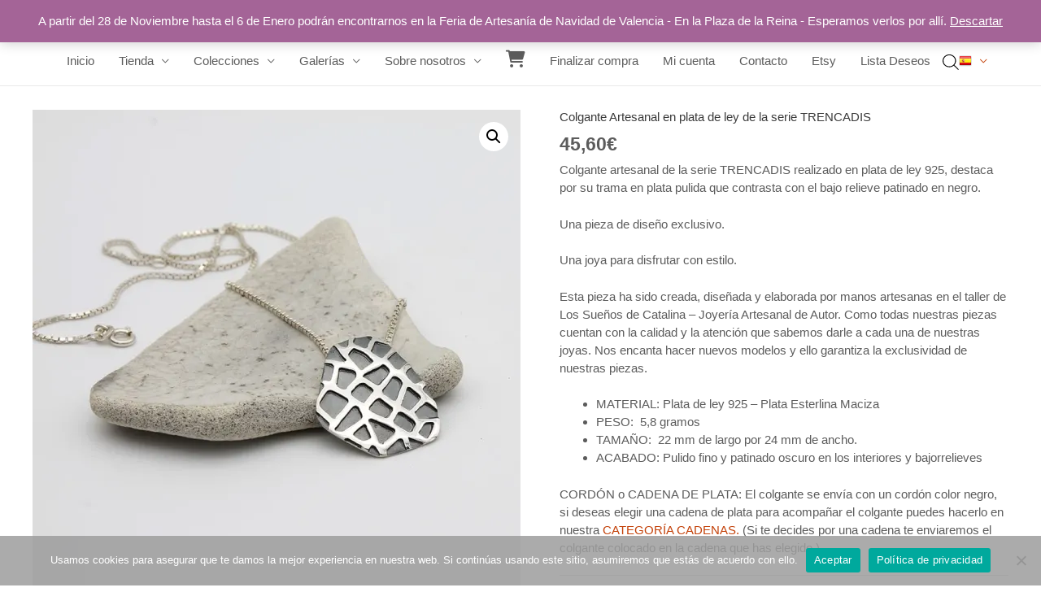

--- FILE ---
content_type: text/html; charset=UTF-8
request_url: https://catalinasdreams.com/tienda/colgante-artesanal-en-plata-de-ley-de-la-serie-trencadis/
body_size: 37017
content:
<!-- Google tag (gtag.js) -->
<script async src="https://www.googletagmanager.com/gtag/js?id=G-FN7FRSRHQC" type="d7b2c54d929b49803dea1887-text/javascript">
</script>
<script type="d7b2c54d929b49803dea1887-text/javascript">
  window.dataLayer = window.dataLayer || [];
  function gtag(){dataLayer.push(arguments);}
  gtag('js', new Date());

  gtag('config', 'G-FN7FRSRHQC');
</script>

<!DOCTYPE html>
<html lang="es">
<head>
<meta charset="UTF-8">
<meta name="viewport" content="width=device-width, initial-scale=1">
<link rel="profile" href="https://gmpg.org/xfn/11">

				<script type="d7b2c54d929b49803dea1887-text/javascript">document.documentElement.className = document.documentElement.className + ' yes-js js_active js'</script>
			<meta name='robots' content='index, follow, max-image-preview:large, max-snippet:-1, max-video-preview:-1' />
	<style>img:is([sizes="auto" i], [sizes^="auto," i]) { contain-intrinsic-size: 3000px 1500px }</style>
	<link rel="preload" href="https://catalinasdreams.com/wp-content/themes/astra/assets/fonts/astra.woff" as="font" crossorigin />
<link rel="preload" href="https://catalinasdreams.com/wp-content/themes/astra/assets/fonts/astra.ttf" as="font" crossorigin />
<link rel="preload" href="https://catalinasdreams.com/wp-content/themes/astra/assets/fonts/astra.svg#astra" as="font" crossorigin />
<style type='text/css'>
@font-face {font-family: "Astra";src: url( https://catalinasdreams.com/wp-content/themes/astra/assets/fonts/astra.woff) format("woff"),url( https://catalinasdreams.com/wp-content/themes/astra/assets/fonts/astra.ttf) format("truetype"),url( https://catalinasdreams.com/wp-content/themes/astra/assets/fonts/astra.svg#astra) format("svg");font-weight: normal;font-style: normal;font-display: fallback;}</style>

	<!-- This site is optimized with the Yoast SEO plugin v26.7 - https://yoast.com/wordpress/plugins/seo/ -->
	<title>Colgante Artesanal con bajo relieves en plata envejecida - Plata de ley 925</title>
	<meta name="description" content="Joyas realizadas a mano en diciones limitadas - Joyería original en plata de primera ley - Anillos, Conjuntos, Pendientes, Brazaletes, Dijes" />
	<link rel="canonical" href="https://catalinasdreams.com/tienda/colgante-artesanal-en-plata-de-ley-de-la-serie-trencadis/" />
	<meta property="og:locale" content="es_ES" />
	<meta property="og:type" content="article" />
	<meta property="og:title" content="Colgante Artesanal con bajo relieves en plata envejecida - Plata de ley 925" />
	<meta property="og:description" content="Joyas realizadas a mano en diciones limitadas - Joyería original en plata de primera ley - Anillos, Conjuntos, Pendientes, Brazaletes, Dijes" />
	<meta property="og:url" content="https://catalinasdreams.com/tienda/colgante-artesanal-en-plata-de-ley-de-la-serie-trencadis/" />
	<meta property="og:site_name" content="Los Sue&ntilde;os de Catalina" />
	<meta property="article:publisher" content="https://www.facebook.com/Los-Sue%c3%b1os-de-Catalina-Joyeria-Artesanal-639721222829369" />
	<meta property="article:modified_time" content="2026-01-12T11:47:33+00:00" />
	<meta property="og:image" content="https://catalinasdreams.com/wp-content/uploads/2020/11/C-006-01-Colgante-de-Autor-en-plata.jpg" />
	<meta property="og:image:width" content="850" />
	<meta property="og:image:height" content="850" />
	<meta property="og:image:type" content="image/jpeg" />
	<meta name="twitter:card" content="summary_large_image" />
	<meta name="twitter:label1" content="Tiempo de lectura" />
	<meta name="twitter:data1" content="2 minutos" />
	<script type="application/ld+json" class="yoast-schema-graph">{"@context":"https://schema.org","@graph":[{"@type":"WebPage","@id":"https://catalinasdreams.com/tienda/colgante-artesanal-en-plata-de-ley-de-la-serie-trencadis/","url":"https://catalinasdreams.com/tienda/colgante-artesanal-en-plata-de-ley-de-la-serie-trencadis/","name":"Colgante Artesanal con bajo relieves en plata envejecida - Plata de ley 925","isPartOf":{"@id":"https://catalinasdreams.com/#website"},"primaryImageOfPage":{"@id":"https://catalinasdreams.com/tienda/colgante-artesanal-en-plata-de-ley-de-la-serie-trencadis/#primaryimage"},"image":{"@id":"https://catalinasdreams.com/tienda/colgante-artesanal-en-plata-de-ley-de-la-serie-trencadis/#primaryimage"},"thumbnailUrl":"https://i0.wp.com/catalinasdreams.com/wp-content/uploads/2020/11/C-006-01-Colgante-de-Autor-en-plata.jpg?fit=850%2C850&ssl=1","datePublished":"2020-11-04T07:24:33+00:00","dateModified":"2026-01-12T11:47:33+00:00","description":"Joyas realizadas a mano en diciones limitadas - Joyería original en plata de primera ley - Anillos, Conjuntos, Pendientes, Brazaletes, Dijes","breadcrumb":{"@id":"https://catalinasdreams.com/tienda/colgante-artesanal-en-plata-de-ley-de-la-serie-trencadis/#breadcrumb"},"inLanguage":"es","potentialAction":[{"@type":"ReadAction","target":["https://catalinasdreams.com/tienda/colgante-artesanal-en-plata-de-ley-de-la-serie-trencadis/"]}]},{"@type":"ImageObject","inLanguage":"es","@id":"https://catalinasdreams.com/tienda/colgante-artesanal-en-plata-de-ley-de-la-serie-trencadis/#primaryimage","url":"https://i0.wp.com/catalinasdreams.com/wp-content/uploads/2020/11/C-006-01-Colgante-de-Autor-en-plata.jpg?fit=850%2C850&ssl=1","contentUrl":"https://i0.wp.com/catalinasdreams.com/wp-content/uploads/2020/11/C-006-01-Colgante-de-Autor-en-plata.jpg?fit=850%2C850&ssl=1","width":850,"height":850},{"@type":"BreadcrumbList","@id":"https://catalinasdreams.com/tienda/colgante-artesanal-en-plata-de-ley-de-la-serie-trencadis/#breadcrumb","itemListElement":[{"@type":"ListItem","position":1,"name":"Portada","item":"https://catalinasdreams.com/"},{"@type":"ListItem","position":2,"name":"Tienda","item":"https://catalinasdreams.com/tienda/"},{"@type":"ListItem","position":3,"name":"Colgante Artesanal en plata de ley de la serie TRENCADIS"}]},{"@type":"WebSite","@id":"https://catalinasdreams.com/#website","url":"https://catalinasdreams.com/","name":"Los Sue&ntilde;os de Catalina","description":"joyer&iacute;a artesanal de autor - handmade jewelry by author","publisher":{"@id":"https://catalinasdreams.com/#organization"},"potentialAction":[{"@type":"SearchAction","target":{"@type":"EntryPoint","urlTemplate":"https://catalinasdreams.com/?s={search_term_string}"},"query-input":{"@type":"PropertyValueSpecification","valueRequired":true,"valueName":"search_term_string"}}],"inLanguage":"es"},{"@type":"Organization","@id":"https://catalinasdreams.com/#organization","name":"Los Sueños de Catalina - joyería artesanal de autor","url":"https://catalinasdreams.com/","logo":{"@type":"ImageObject","inLanguage":"es","@id":"https://catalinasdreams.com/#/schema/logo/image/","url":"https://catalinasdreams.com/wp-content/uploads/2020/10/A-097-01.jpg","contentUrl":"https://catalinasdreams.com/wp-content/uploads/2020/10/A-097-01.jpg","width":850,"height":850,"caption":"Los Sueños de Catalina - joyería artesanal de autor"},"image":{"@id":"https://catalinasdreams.com/#/schema/logo/image/"},"sameAs":["https://www.facebook.com/Los-Sueños-de-Catalina-Joyeria-Artesanal-639721222829369","https://www.instagram.com/lsdcatalina/","https://www.pinterest.es/uncorreoparacatalina/_saved/"]}]}</script>
	<!-- / Yoast SEO plugin. -->


<link rel='dns-prefetch' href='//www.googletagmanager.com' />
<link rel='dns-prefetch' href='//stats.wp.com' />
<link rel='preconnect' href='//i0.wp.com' />
<link rel="alternate" type="application/rss+xml" title="Los Sue&ntilde;os de Catalina &raquo; Feed" href="https://catalinasdreams.com/feed/" />
<link rel="alternate" type="application/rss+xml" title="Los Sue&ntilde;os de Catalina &raquo; Feed de los comentarios" href="https://catalinasdreams.com/comments/feed/" />
		<style>
			.lazyload,
			.lazyloading {
				max-width: 100%;
			}
		</style>
		
<link rel='stylesheet' id='astra-theme-css-css' href='https://catalinasdreams.com/wp-content/themes/astra-02/assets/css/minified/style.min.css' media='all' />
<style id='astra-theme-css-inline-css'>
html{font-size:93.75%;}a,.page-title{color:#c34109;}a:hover,a:focus{color:#e14a09;}body,button,input,select,textarea,.ast-button,.ast-custom-button{font-family:-apple-system,BlinkMacSystemFont,Segoe UI,Roboto,Oxygen-Sans,Ubuntu,Cantarell,Helvetica Neue,sans-serif;font-weight:300;font-size:15px;font-size:1rem;line-height:1.5;}blockquote{color:#111111;}p,.entry-content p{margin-bottom:1.5em;}.site-title{font-size:30px;font-size:2rem;display:none;}header .custom-logo-link img{max-width:340px;}.astra-logo-svg{width:340px;}.ast-archive-description .ast-archive-title{font-size:40px;font-size:2.6666666666667rem;}.site-header .site-description{font-size:13px;font-size:0.86666666666667rem;display:none;}.entry-title{font-size:30px;font-size:2rem;}h1,.entry-content h1{font-size:40px;font-size:2.6666666666667rem;}h2,.entry-content h2{font-size:30px;font-size:2rem;}h3,.entry-content h3{font-size:25px;font-size:1.6666666666667rem;}h4,.entry-content h4{font-size:20px;font-size:1.3333333333333rem;}h5,.entry-content h5{font-size:18px;font-size:1.2rem;}h6,.entry-content h6{font-size:15px;font-size:1rem;}.ast-single-post .entry-title,.page-title{font-size:15px;font-size:1rem;}::selection{background-color:#0274be;color:#ffffff;}body,h1,.entry-title a,.entry-content h1,h2,.entry-content h2,h3,.entry-content h3,h4,.entry-content h4,h5,.entry-content h5,h6,.entry-content h6{color:#5c5c5c;}.tagcloud a:hover,.tagcloud a:focus,.tagcloud a.current-item{color:#ffffff;border-color:#c34109;background-color:#c34109;}input:focus,input[type="text"]:focus,input[type="email"]:focus,input[type="url"]:focus,input[type="password"]:focus,input[type="reset"]:focus,input[type="search"]:focus,textarea:focus{border-color:#c34109;}input[type="radio"]:checked,input[type=reset],input[type="checkbox"]:checked,input[type="checkbox"]:hover:checked,input[type="checkbox"]:focus:checked,input[type=range]::-webkit-slider-thumb{border-color:#c34109;background-color:#c34109;box-shadow:none;}.site-footer a:hover + .post-count,.site-footer a:focus + .post-count{background:#c34109;border-color:#c34109;}.single .nav-links .nav-previous,.single .nav-links .nav-next{color:#c34109;}.entry-meta,.entry-meta *{line-height:1.45;color:#c34109;}.entry-meta a:hover,.entry-meta a:hover *,.entry-meta a:focus,.entry-meta a:focus *,.page-links > .page-link,.page-links .page-link:hover,.post-navigation a:hover{color:#e14a09;}#cat option,.secondary .calendar_wrap thead a,.secondary .calendar_wrap thead a:visited{color:#c34109;}.secondary .calendar_wrap #today,.ast-progress-val span{background:#c34109;}.secondary a:hover + .post-count,.secondary a:focus + .post-count{background:#c34109;border-color:#c34109;}.calendar_wrap #today > a{color:#ffffff;}.page-links .page-link,.single .post-navigation a{color:#c34109;}.widget-title{font-size:21px;font-size:1.4rem;color:#5c5c5c;}.main-header-menu .menu-link,.ast-header-custom-item a{color:#5c5c5c;}.main-header-menu .menu-item:hover > .menu-link,.main-header-menu .menu-item:hover > .ast-menu-toggle,.main-header-menu .ast-masthead-custom-menu-items a:hover,.main-header-menu .menu-item.focus > .menu-link,.main-header-menu .menu-item.focus > .ast-menu-toggle,.main-header-menu .current-menu-item > .menu-link,.main-header-menu .current-menu-ancestor > .menu-link,.main-header-menu .current-menu-item > .ast-menu-toggle,.main-header-menu .current-menu-ancestor > .ast-menu-toggle{color:#c34109;}.header-main-layout-3 .ast-main-header-bar-alignment{margin-right:auto;}.header-main-layout-2 .site-header-section-left .ast-site-identity{text-align:left;}.ast-header-break-point .ast-mobile-menu-buttons-minimal.menu-toggle{background:transparent;color:#c34109;}.ast-header-break-point .ast-mobile-menu-buttons-outline.menu-toggle{background:transparent;border:1px solid #c34109;color:#c34109;}.ast-header-break-point .ast-mobile-menu-buttons-fill.menu-toggle{background:#c34109;}.ast-small-footer > .ast-footer-overlay{background-color:#4c4c4c;;}.footer-adv .footer-adv-overlay{border-top-style:solid;border-top-width:45px;border-top-color:#7a7a7a;}.wp-block-buttons.aligncenter{justify-content:center;}@media (min-width:1200px){.wp-block-group .has-background{padding:20px;}}@media (min-width:1200px){.ast-plain-container.ast-no-sidebar .entry-content .alignwide .wp-block-cover__inner-container,.ast-plain-container.ast-no-sidebar .entry-content .alignfull .wp-block-cover__inner-container{width:1240px;}}@media (min-width:1200px){.wp-block-cover-image.alignwide .wp-block-cover__inner-container,.wp-block-cover.alignwide .wp-block-cover__inner-container,.wp-block-cover-image.alignfull .wp-block-cover__inner-container,.wp-block-cover.alignfull .wp-block-cover__inner-container{width:100%;}}@media (max-width:921px){.ast-separate-container .ast-article-post,.ast-separate-container .ast-article-single{padding:1.5em 2.14em;}.ast-separate-container #primary,.ast-separate-container #secondary{padding:1.5em 0;}#primary,#secondary{padding:1.5em 0;margin:0;}.ast-left-sidebar #content > .ast-container{display:flex;flex-direction:column-reverse;width:100%;}.ast-author-box img.avatar{margin:20px 0 0 0;}}@media (min-width:922px){.ast-separate-container.ast-right-sidebar #primary,.ast-separate-container.ast-left-sidebar #primary{border:0;}.search-no-results.ast-separate-container #primary{margin-bottom:4em;}}.wp-block-button .wp-block-button__link{color:#ffffff;}.wp-block-button .wp-block-button__link:hover,.wp-block-button .wp-block-button__link:focus{color:#ffffff;background-color:rgba(195,65,9,0.77);border-color:rgba(195,65,9,0.77);}.wp-block-button .wp-block-button__link{border-style:solid;border-top-width:0;border-right-width:0;border-left-width:0;border-bottom-width:0;border-color:#c34109;background-color:#c34109;color:#ffffff;font-family:inherit;font-weight:inherit;line-height:1;border-radius:4px;}.wp-block-buttons .wp-block-button .wp-block-button__link{padding-top:10px;padding-right:40px;padding-bottom:10px;padding-left:40px;}.menu-toggle,button,.ast-button,.ast-custom-button,.button,input#submit,input[type="button"],input[type="submit"],input[type="reset"]{border-style:solid;border-top-width:0;border-right-width:0;border-left-width:0;border-bottom-width:0;color:#ffffff;border-color:#c34109;background-color:#c34109;border-radius:4px;padding-top:10px;padding-right:40px;padding-bottom:10px;padding-left:40px;font-family:inherit;font-weight:inherit;line-height:1;}button:focus,.menu-toggle:hover,button:hover,.ast-button:hover,.ast-custom-button:hover .button:hover,.ast-custom-button:hover ,input[type=reset]:hover,input[type=reset]:focus,input#submit:hover,input#submit:focus,input[type="button"]:hover,input[type="button"]:focus,input[type="submit"]:hover,input[type="submit"]:focus{color:#ffffff;background-color:rgba(195,65,9,0.77);border-color:rgba(195,65,9,0.77);}@media (min-width:544px){.ast-container{max-width:100%;}}@media (max-width:544px){.ast-separate-container .ast-article-post,.ast-separate-container .ast-article-single,.ast-separate-container .comments-title,.ast-separate-container .ast-archive-description{padding:1.5em 1em;}.ast-separate-container #content .ast-container{padding-left:0.54em;padding-right:0.54em;}.ast-separate-container .ast-comment-list li.depth-1{padding:1.5em 1em;margin-bottom:1.5em;}.ast-separate-container .ast-comment-list .bypostauthor{padding:.5em;}.ast-search-menu-icon.ast-dropdown-active .search-field{width:170px;}.site-branding img,.site-header .site-logo-img .custom-logo-link img{max-width:100%;}}@media (max-width:921px){.ast-mobile-header-stack .main-header-bar .ast-search-menu-icon{display:inline-block;}.ast-header-break-point.ast-header-custom-item-outside .ast-mobile-header-stack .main-header-bar .ast-search-icon{margin:0;}.ast-comment-avatar-wrap img{max-width:2.5em;}.ast-separate-container .ast-comment-list li.depth-1{padding:1.5em 2.14em;}.ast-separate-container .comment-respond{padding:2em 2.14em;}.ast-comment-meta{padding:0 1.8888em 1.3333em;}}.ast-no-sidebar.ast-separate-container .entry-content .alignfull {margin-left: -6.67em;margin-right: -6.67em;width: auto;}@media (max-width: 1200px) {.ast-no-sidebar.ast-separate-container .entry-content .alignfull {margin-left: -2.4em;margin-right: -2.4em;}}@media (max-width: 768px) {.ast-no-sidebar.ast-separate-container .entry-content .alignfull {margin-left: -2.14em;margin-right: -2.14em;}}@media (max-width: 544px) {.ast-no-sidebar.ast-separate-container .entry-content .alignfull {margin-left: -1em;margin-right: -1em;}}.ast-no-sidebar.ast-separate-container .entry-content .alignwide {margin-left: -20px;margin-right: -20px;}.ast-no-sidebar.ast-separate-container .entry-content .wp-block-column .alignfull,.ast-no-sidebar.ast-separate-container .entry-content .wp-block-column .alignwide {margin-left: auto;margin-right: auto;width: 100%;}@media (max-width:921px){.site-title{display:block;}.ast-archive-description .ast-archive-title{font-size:40px;}.site-header .site-description{display:block;}.entry-title{font-size:30px;}h1,.entry-content h1{font-size:30px;}h2,.entry-content h2{font-size:25px;}h3,.entry-content h3{font-size:20px;}.ast-single-post .entry-title,.page-title{font-size:30px;}}@media (max-width:544px){.site-title{display:block;}.ast-archive-description .ast-archive-title{font-size:40px;}.site-header .site-description{display:block;}.entry-title{font-size:30px;}h1,.entry-content h1{font-size:30px;}h2,.entry-content h2{font-size:25px;}h3,.entry-content h3{font-size:20px;}.ast-single-post .entry-title,.page-title{font-size:30px;}}@media (max-width:921px){html{font-size:85.5%;}}@media (max-width:544px){html{font-size:85.5%;}}@media (min-width:922px){.ast-container{max-width:1240px;}}@media (max-width:921px) {.main-header-bar .main-header-bar-navigation{display:none;}}.ast-desktop .main-header-menu.submenu-with-border .sub-menu,.ast-desktop .main-header-menu.submenu-with-border .astra-full-megamenu-wrapper{border-color:#0274be;}.ast-desktop .main-header-menu.submenu-with-border .sub-menu{border-top-width:2px;border-right-width:0px;border-left-width:0px;border-bottom-width:0px;border-style:solid;}.ast-desktop .main-header-menu.submenu-with-border .sub-menu .sub-menu{top:-2px;}.ast-desktop .main-header-menu.submenu-with-border .sub-menu .menu-link,.ast-desktop .main-header-menu.submenu-with-border .children .menu-link{border-bottom-width:0px;border-style:solid;border-color:#eaeaea;}@media (min-width:922px){.main-header-menu .sub-menu .menu-item.ast-left-align-sub-menu:hover > .sub-menu,.main-header-menu .sub-menu .menu-item.ast-left-align-sub-menu.focus > .sub-menu{margin-left:-0px;}}.ast-small-footer{border-top-style:solid;border-top-width:1px;border-top-color:#7a7a7a;}.ast-small-footer-wrap{text-align:center;}.ast-header-break-point.ast-header-custom-item-inside .main-header-bar .main-header-bar-navigation .ast-search-icon {display: none;}.ast-header-break-point.ast-header-custom-item-inside .main-header-bar .ast-search-menu-icon .search-form {padding: 0;display: block;overflow: hidden;}.ast-header-break-point .ast-header-custom-item .widget:last-child {margin-bottom: 1em;}.ast-header-custom-item .widget {margin: 0.5em;display: inline-block;vertical-align: middle;}.ast-header-custom-item .widget p {margin-bottom: 0;}.ast-header-custom-item .widget li {width: auto;}.ast-header-custom-item-inside .button-custom-menu-item .menu-link {display: none;}.ast-header-custom-item-inside.ast-header-break-point .button-custom-menu-item .ast-custom-button-link {display: none;}.ast-header-custom-item-inside.ast-header-break-point .button-custom-menu-item .menu-link {display: block;}.ast-header-break-point.ast-header-custom-item-outside .main-header-bar .ast-search-icon {margin-right: 1em;}.ast-header-break-point.ast-header-custom-item-inside .main-header-bar .ast-search-menu-icon .search-field,.ast-header-break-point.ast-header-custom-item-inside .main-header-bar .ast-search-menu-icon.ast-inline-search .search-field {width: 100%;padding-right: 5.5em;}.ast-header-break-point.ast-header-custom-item-inside .main-header-bar .ast-search-menu-icon .search-submit {display: block;position: absolute;height: 100%;top: 0;right: 0;padding: 0 1em;border-radius: 0;}.ast-header-break-point .ast-header-custom-item .ast-masthead-custom-menu-items {padding-left: 20px;padding-right: 20px;margin-bottom: 1em;margin-top: 1em;}.ast-header-custom-item-inside.ast-header-break-point .button-custom-menu-item {padding-left: 0;padding-right: 0;margin-top: 0;margin-bottom: 0;}.astra-icon-down_arrow::after {content: "\e900";font-family: Astra;}.astra-icon-close::after {content: "\e5cd";font-family: Astra;}.astra-icon-drag_handle::after {content: "\e25d";font-family: Astra;}.astra-icon-format_align_justify::after {content: "\e235";font-family: Astra;}.astra-icon-menu::after {content: "\e5d2";font-family: Astra;}.astra-icon-reorder::after {content: "\e8fe";font-family: Astra;}.astra-icon-search::after {content: "\e8b6";font-family: Astra;}.astra-icon-zoom_in::after {content: "\e56b";font-family: Astra;}.astra-icon-check-circle::after {content: "\e901";font-family: Astra;}.astra-icon-shopping-cart::after {content: "\f07a";font-family: Astra;}.astra-icon-shopping-bag::after {content: "\f290";font-family: Astra;}.astra-icon-shopping-basket::after {content: "\f291";font-family: Astra;}.astra-icon-circle-o::after {content: "\e903";font-family: Astra;}.astra-icon-certificate::after {content: "\e902";font-family: Astra;}blockquote {padding: 1.2em;}:root .has-ast-global-color-0-color{color:var(--ast-global-color-0);}:root .has-ast-global-color-0-background-color{background-color:var(--ast-global-color-0);}:root .wp-block-button .has-ast-global-color-0-color{color:var(--ast-global-color-0);}:root .wp-block-button .has-ast-global-color-0-background-color{background-color:var(--ast-global-color-0);}:root .has-ast-global-color-1-color{color:var(--ast-global-color-1);}:root .has-ast-global-color-1-background-color{background-color:var(--ast-global-color-1);}:root .wp-block-button .has-ast-global-color-1-color{color:var(--ast-global-color-1);}:root .wp-block-button .has-ast-global-color-1-background-color{background-color:var(--ast-global-color-1);}:root .has-ast-global-color-2-color{color:var(--ast-global-color-2);}:root .has-ast-global-color-2-background-color{background-color:var(--ast-global-color-2);}:root .wp-block-button .has-ast-global-color-2-color{color:var(--ast-global-color-2);}:root .wp-block-button .has-ast-global-color-2-background-color{background-color:var(--ast-global-color-2);}:root .has-ast-global-color-3-color{color:var(--ast-global-color-3);}:root .has-ast-global-color-3-background-color{background-color:var(--ast-global-color-3);}:root .wp-block-button .has-ast-global-color-3-color{color:var(--ast-global-color-3);}:root .wp-block-button .has-ast-global-color-3-background-color{background-color:var(--ast-global-color-3);}:root .has-ast-global-color-4-color{color:var(--ast-global-color-4);}:root .has-ast-global-color-4-background-color{background-color:var(--ast-global-color-4);}:root .wp-block-button .has-ast-global-color-4-color{color:var(--ast-global-color-4);}:root .wp-block-button .has-ast-global-color-4-background-color{background-color:var(--ast-global-color-4);}:root .has-ast-global-color-5-color{color:var(--ast-global-color-5);}:root .has-ast-global-color-5-background-color{background-color:var(--ast-global-color-5);}:root .wp-block-button .has-ast-global-color-5-color{color:var(--ast-global-color-5);}:root .wp-block-button .has-ast-global-color-5-background-color{background-color:var(--ast-global-color-5);}:root .has-ast-global-color-6-color{color:var(--ast-global-color-6);}:root .has-ast-global-color-6-background-color{background-color:var(--ast-global-color-6);}:root .wp-block-button .has-ast-global-color-6-color{color:var(--ast-global-color-6);}:root .wp-block-button .has-ast-global-color-6-background-color{background-color:var(--ast-global-color-6);}:root .has-ast-global-color-7-color{color:var(--ast-global-color-7);}:root .has-ast-global-color-7-background-color{background-color:var(--ast-global-color-7);}:root .wp-block-button .has-ast-global-color-7-color{color:var(--ast-global-color-7);}:root .wp-block-button .has-ast-global-color-7-background-color{background-color:var(--ast-global-color-7);}:root .has-ast-global-color-8-color{color:var(--ast-global-color-8);}:root .has-ast-global-color-8-background-color{background-color:var(--ast-global-color-8);}:root .wp-block-button .has-ast-global-color-8-color{color:var(--ast-global-color-8);}:root .wp-block-button .has-ast-global-color-8-background-color{background-color:var(--ast-global-color-8);}:root{--ast-global-color-0:#0170B9;--ast-global-color-1:#3a3a3a;--ast-global-color-2:#3a3a3a;--ast-global-color-3:#4B4F58;--ast-global-color-4:#F5F5F5;--ast-global-color-5:#FFFFFF;--ast-global-color-6:#F2F5F7;--ast-global-color-7:#424242;--ast-global-color-8:#000000;}.ast-breadcrumbs .trail-browse,.ast-breadcrumbs .trail-items,.ast-breadcrumbs .trail-items li{display:inline-block;margin:0;padding:0;border:none;background:inherit;text-indent:0;}.ast-breadcrumbs .trail-browse{font-size:inherit;font-style:inherit;font-weight:inherit;color:inherit;}.ast-breadcrumbs .trail-items{list-style:none;}.trail-items li::after{padding:0 0.3em;content:"\00bb";}.trail-items li:last-of-type::after{display:none;}h1,.entry-content h1,h2,.entry-content h2,h3,.entry-content h3,h4,.entry-content h4,h5,.entry-content h5,h6,.entry-content h6{color:var(--ast-global-color-2);}.ast-header-break-point .main-header-bar{border-bottom-width:1px;}@media (min-width:922px){.main-header-bar{border-bottom-width:1px;}}.ast-safari-browser-less-than-11 .main-header-menu .menu-item, .ast-safari-browser-less-than-11 .main-header-bar .ast-masthead-custom-menu-items{display:block;}.main-header-menu .menu-item, #astra-footer-menu .menu-item, .main-header-bar .ast-masthead-custom-menu-items{-js-display:flex;display:flex;-webkit-box-pack:center;-webkit-justify-content:center;-moz-box-pack:center;-ms-flex-pack:center;justify-content:center;-webkit-box-orient:vertical;-webkit-box-direction:normal;-webkit-flex-direction:column;-moz-box-orient:vertical;-moz-box-direction:normal;-ms-flex-direction:column;flex-direction:column;}.main-header-menu > .menu-item > .menu-link, #astra-footer-menu > .menu-item > .menu-link{height:100%;-webkit-box-align:center;-webkit-align-items:center;-moz-box-align:center;-ms-flex-align:center;align-items:center;-js-display:flex;display:flex;}.ast-primary-menu-disabled .main-header-bar .ast-masthead-custom-menu-items{flex:unset;}.main-header-menu .sub-menu .menu-item.menu-item-has-children > .menu-link:after{position:absolute;right:1em;top:50%;transform:translate(0,-50%) rotate(270deg);}.ast-header-break-point .main-header-bar .main-header-bar-navigation .page_item_has_children > .ast-menu-toggle::before, .ast-header-break-point .main-header-bar .main-header-bar-navigation .menu-item-has-children > .ast-menu-toggle::before, .ast-mobile-popup-drawer .main-header-bar-navigation .menu-item-has-children>.ast-menu-toggle::before, .ast-header-break-point .ast-mobile-header-wrap .main-header-bar-navigation .menu-item-has-children > .ast-menu-toggle::before{font-weight:bold;content:"\e900";font-family:Astra;text-decoration:inherit;display:inline-block;}.ast-header-break-point .main-navigation ul.sub-menu .menu-item .menu-link:before{content:"\e900";font-family:Astra;font-size:.65em;text-decoration:inherit;display:inline-block;transform:translate(0, -2px) rotateZ(270deg);margin-right:5px;}.widget_search .search-form:after{font-family:Astra;font-size:1.2em;font-weight:normal;content:"\e8b6";position:absolute;top:50%;right:15px;transform:translate(0, -50%);}.astra-search-icon::before{content:"\e8b6";font-family:Astra;font-style:normal;font-weight:normal;text-decoration:inherit;text-align:center;-webkit-font-smoothing:antialiased;-moz-osx-font-smoothing:grayscale;}.main-header-bar .main-header-bar-navigation .page_item_has_children > a:after, .main-header-bar .main-header-bar-navigation .menu-item-has-children > a:after, .site-header-focus-item .main-header-bar-navigation .menu-item-has-children > .menu-link:after{content:"\e900";display:inline-block;font-family:Astra;font-size:.6rem;font-weight:bold;text-rendering:auto;-webkit-font-smoothing:antialiased;-moz-osx-font-smoothing:grayscale;margin-left:10px;line-height:normal;}.ast-mobile-popup-drawer .main-header-bar-navigation .ast-submenu-expanded>.ast-menu-toggle::before{transform:rotateX(180deg);}.ast-header-break-point .main-header-bar-navigation .menu-item-has-children > .menu-link:after{display:none;}.ast-separate-container .blog-layout-1, .ast-separate-container .blog-layout-2, .ast-separate-container .blog-layout-3{background-color:transparent;background-image:none;}.ast-separate-container .ast-article-post{background-color:var(--ast-global-color-5);;background-image:none;;}@media (max-width:921px){.ast-separate-container .ast-article-post{background-color:var(--ast-global-color-5);;background-image:none;;}}@media (max-width:544px){.ast-separate-container .ast-article-post{background-color:var(--ast-global-color-5);;background-image:none;;}}.ast-separate-container .ast-article-single:not(.ast-related-post), .ast-separate-container .comments-area .comment-respond,.ast-separate-container .comments-area .ast-comment-list li, .ast-separate-container .ast-woocommerce-container, .ast-separate-container .error-404, .ast-separate-container .no-results, .single.ast-separate-container .ast-author-meta, .ast-separate-container .related-posts-title-wrapper, .ast-separate-container.ast-two-container #secondary .widget,.ast-separate-container .comments-count-wrapper, .ast-box-layout.ast-plain-container .site-content,.ast-padded-layout.ast-plain-container .site-content, .ast-separate-container .comments-area .comments-title{background-color:var(--ast-global-color-5);;background-image:none;;}@media (max-width:921px){.ast-separate-container .ast-article-single:not(.ast-related-post), .ast-separate-container .comments-area .comment-respond,.ast-separate-container .comments-area .ast-comment-list li, .ast-separate-container .ast-woocommerce-container, .ast-separate-container .error-404, .ast-separate-container .no-results, .single.ast-separate-container .ast-author-meta, .ast-separate-container .related-posts-title-wrapper, .ast-separate-container.ast-two-container #secondary .widget,.ast-separate-container .comments-count-wrapper, .ast-box-layout.ast-plain-container .site-content,.ast-padded-layout.ast-plain-container .site-content, .ast-separate-container .comments-area .comments-title{background-color:var(--ast-global-color-5);;background-image:none;;}}@media (max-width:544px){.ast-separate-container .ast-article-single:not(.ast-related-post), .ast-separate-container .comments-area .comment-respond,.ast-separate-container .comments-area .ast-comment-list li, .ast-separate-container .ast-woocommerce-container, .ast-separate-container .error-404, .ast-separate-container .no-results, .single.ast-separate-container .ast-author-meta, .ast-separate-container .related-posts-title-wrapper, .ast-separate-container.ast-two-container #secondary .widget,.ast-separate-container .comments-count-wrapper, .ast-box-layout.ast-plain-container .site-content,.ast-padded-layout.ast-plain-container .site-content, .ast-separate-container .comments-area .comments-title{background-color:var(--ast-global-color-5);;background-image:none;;}}
</style>
<link rel='stylesheet' id='elusive-css' href='https://catalinasdreams.com/wp-content/plugins/menu-icons/vendor/codeinwp/icon-picker/css/types/elusive.min.css' media='all' />
<link rel='stylesheet' id='menu-icon-font-awesome-css' href='https://catalinasdreams.com/wp-content/plugins/menu-icons/css/fontawesome/css/all.min.css' media='all' />
<link rel='stylesheet' id='foundation-icons-css' href='https://catalinasdreams.com/wp-content/plugins/menu-icons/vendor/codeinwp/icon-picker/css/types/foundation-icons.min.css' media='all' />
<link rel='stylesheet' id='genericons-css' href='https://catalinasdreams.com/wp-content/plugins/menu-icons/vendor/codeinwp/icon-picker/css/types/genericons.min.css' media='all' />
<link rel='stylesheet' id='menu-icons-extra-css' href='https://catalinasdreams.com/wp-content/plugins/menu-icons/css/extra.min.css' media='all' />
<link rel='stylesheet' id='wp-block-library-css' href='https://catalinasdreams.com/wp-includes/css/dist/block-library/style.min.css' media='all' />
<link rel='stylesheet' id='mediaelement-css' href='https://catalinasdreams.com/wp-includes/js/mediaelement/mediaelementplayer-legacy.min.css' media='all' />
<link rel='stylesheet' id='wp-mediaelement-css' href='https://catalinasdreams.com/wp-includes/js/mediaelement/wp-mediaelement.min.css' media='all' />
<style id='jetpack-sharing-buttons-style-inline-css'>
.jetpack-sharing-buttons__services-list{display:flex;flex-direction:row;flex-wrap:wrap;gap:0;list-style-type:none;margin:5px;padding:0}.jetpack-sharing-buttons__services-list.has-small-icon-size{font-size:12px}.jetpack-sharing-buttons__services-list.has-normal-icon-size{font-size:16px}.jetpack-sharing-buttons__services-list.has-large-icon-size{font-size:24px}.jetpack-sharing-buttons__services-list.has-huge-icon-size{font-size:36px}@media print{.jetpack-sharing-buttons__services-list{display:none!important}}.editor-styles-wrapper .wp-block-jetpack-sharing-buttons{gap:0;padding-inline-start:0}ul.jetpack-sharing-buttons__services-list.has-background{padding:1.25em 2.375em}
</style>
<link rel='stylesheet' id='jquery-selectBox-css' href='https://catalinasdreams.com/wp-content/plugins/yith-woocommerce-wishlist/assets/css/jquery.selectBox.css' media='all' />
<link rel='stylesheet' id='woocommerce_prettyPhoto_css-css' href='//catalinasdreams.com/wp-content/plugins/woocommerce/assets/css/prettyPhoto.css' media='all' />
<link rel='stylesheet' id='yith-wcwl-main-css' href='https://catalinasdreams.com/wp-content/plugins/yith-woocommerce-wishlist/assets/css/style.css' media='all' />
<style id='yith-wcwl-main-inline-css'>
 :root { --color-add-to-wishlist-background: #333333; --color-add-to-wishlist-text: #FFFFFF; --color-add-to-wishlist-border: #333333; --color-add-to-wishlist-background-hover: #333333; --color-add-to-wishlist-text-hover: #FFFFFF; --color-add-to-wishlist-border-hover: #333333; --rounded-corners-radius: 9px; --color-add-to-cart-background: #333333; --color-add-to-cart-text: #FFFFFF; --color-add-to-cart-border: #333333; --color-add-to-cart-background-hover: #4F4F4F; --color-add-to-cart-text-hover: #FFFFFF; --color-add-to-cart-border-hover: #4F4F4F; --add-to-cart-rounded-corners-radius: 16px; --color-button-style-1-background: #333333; --color-button-style-1-text: #FFFFFF; --color-button-style-1-border: #333333; --color-button-style-1-background-hover: #4F4F4F; --color-button-style-1-text-hover: #FFFFFF; --color-button-style-1-border-hover: #4F4F4F; --color-button-style-2-background: #333333; --color-button-style-2-text: #FFFFFF; --color-button-style-2-border: #333333; --color-button-style-2-background-hover: #4F4F4F; --color-button-style-2-text-hover: #FFFFFF; --color-button-style-2-border-hover: #4F4F4F; --color-wishlist-table-background: #FFFFFF; --color-wishlist-table-text: #6d6c6c; --color-wishlist-table-border: #FFFFFF; --color-headers-background: #F4F4F4; --color-share-button-color: #FFFFFF; --color-share-button-color-hover: #FFFFFF; --color-fb-button-background: #39599E; --color-fb-button-background-hover: #595A5A; --color-tw-button-background: #45AFE2; --color-tw-button-background-hover: #595A5A; --color-pr-button-background: #AB2E31; --color-pr-button-background-hover: #595A5A; --color-em-button-background: #FBB102; --color-em-button-background-hover: #595A5A; --color-wa-button-background: #00A901; --color-wa-button-background-hover: #595A5A; --feedback-duration: 3s } 
 :root { --color-add-to-wishlist-background: #333333; --color-add-to-wishlist-text: #FFFFFF; --color-add-to-wishlist-border: #333333; --color-add-to-wishlist-background-hover: #333333; --color-add-to-wishlist-text-hover: #FFFFFF; --color-add-to-wishlist-border-hover: #333333; --rounded-corners-radius: 9px; --color-add-to-cart-background: #333333; --color-add-to-cart-text: #FFFFFF; --color-add-to-cart-border: #333333; --color-add-to-cart-background-hover: #4F4F4F; --color-add-to-cart-text-hover: #FFFFFF; --color-add-to-cart-border-hover: #4F4F4F; --add-to-cart-rounded-corners-radius: 16px; --color-button-style-1-background: #333333; --color-button-style-1-text: #FFFFFF; --color-button-style-1-border: #333333; --color-button-style-1-background-hover: #4F4F4F; --color-button-style-1-text-hover: #FFFFFF; --color-button-style-1-border-hover: #4F4F4F; --color-button-style-2-background: #333333; --color-button-style-2-text: #FFFFFF; --color-button-style-2-border: #333333; --color-button-style-2-background-hover: #4F4F4F; --color-button-style-2-text-hover: #FFFFFF; --color-button-style-2-border-hover: #4F4F4F; --color-wishlist-table-background: #FFFFFF; --color-wishlist-table-text: #6d6c6c; --color-wishlist-table-border: #FFFFFF; --color-headers-background: #F4F4F4; --color-share-button-color: #FFFFFF; --color-share-button-color-hover: #FFFFFF; --color-fb-button-background: #39599E; --color-fb-button-background-hover: #595A5A; --color-tw-button-background: #45AFE2; --color-tw-button-background-hover: #595A5A; --color-pr-button-background: #AB2E31; --color-pr-button-background-hover: #595A5A; --color-em-button-background: #FBB102; --color-em-button-background-hover: #595A5A; --color-wa-button-background: #00A901; --color-wa-button-background-hover: #595A5A; --feedback-duration: 3s } 
.yes-js.js_active .ast-plain-container.ast-single-post #primary{margin:4em 0;}.js_active .ast-plain-container.ast-single-post .entry-header{margin-top:0;}.woocommerce table.wishlist_table{font-size:100%;}.woocommerce table.wishlist_table tbody td.product-name{font-weight:700;}.woocommerce table.wishlist_table thead th{border-top:0;}.woocommerce table.wishlist_table tr td.product-remove{padding:.7em 1em;}.woocommerce table.wishlist_table tbody td{border-right:0;}.woocommerce .wishlist_table td.product-add-to-cart a{display:inherit !important;}.wishlist_table tr td, .wishlist_table tr th.wishlist-delete, .wishlist_table tr th.product-checkbox{text-align:left;}.woocommerce #content table.wishlist_table.cart a.remove{display:inline-block;vertical-align:middle;font-size:18px;font-weight:normal;width:24px;height:24px;line-height:21px;color:#ccc !important;text-align:center;border:1px solid #ccc;}.woocommerce #content table.wishlist_table.cart a.remove:hover{color:#c34109!important;border-color:#c34109;background-color:#ffffff;}@media (max-width:921px){.yes-js.js_active .ast-plain-container.ast-single-post #primary{padding:1.5em 0;margin:0;}}
</style>
<style id='filebird-block-filebird-gallery-style-inline-css'>
ul.filebird-block-filebird-gallery{margin:auto!important;padding:0!important;width:100%}ul.filebird-block-filebird-gallery.layout-grid{display:grid;grid-gap:20px;align-items:stretch;grid-template-columns:repeat(var(--columns),1fr);justify-items:stretch}ul.filebird-block-filebird-gallery.layout-grid li img{border:1px solid #ccc;box-shadow:2px 2px 6px 0 rgba(0,0,0,.3);height:100%;max-width:100%;-o-object-fit:cover;object-fit:cover;width:100%}ul.filebird-block-filebird-gallery.layout-masonry{-moz-column-count:var(--columns);-moz-column-gap:var(--space);column-gap:var(--space);-moz-column-width:var(--min-width);columns:var(--min-width) var(--columns);display:block;overflow:auto}ul.filebird-block-filebird-gallery.layout-masonry li{margin-bottom:var(--space)}ul.filebird-block-filebird-gallery li{list-style:none}ul.filebird-block-filebird-gallery li figure{height:100%;margin:0;padding:0;position:relative;width:100%}ul.filebird-block-filebird-gallery li figure figcaption{background:linear-gradient(0deg,rgba(0,0,0,.7),rgba(0,0,0,.3) 70%,transparent);bottom:0;box-sizing:border-box;color:#fff;font-size:.8em;margin:0;max-height:100%;overflow:auto;padding:3em .77em .7em;position:absolute;text-align:center;width:100%;z-index:2}ul.filebird-block-filebird-gallery li figure figcaption a{color:inherit}

</style>
<style id='global-styles-inline-css'>
:root{--wp--preset--aspect-ratio--square: 1;--wp--preset--aspect-ratio--4-3: 4/3;--wp--preset--aspect-ratio--3-4: 3/4;--wp--preset--aspect-ratio--3-2: 3/2;--wp--preset--aspect-ratio--2-3: 2/3;--wp--preset--aspect-ratio--16-9: 16/9;--wp--preset--aspect-ratio--9-16: 9/16;--wp--preset--color--black: #000000;--wp--preset--color--cyan-bluish-gray: #abb8c3;--wp--preset--color--white: #ffffff;--wp--preset--color--pale-pink: #f78da7;--wp--preset--color--vivid-red: #cf2e2e;--wp--preset--color--luminous-vivid-orange: #ff6900;--wp--preset--color--luminous-vivid-amber: #fcb900;--wp--preset--color--light-green-cyan: #7bdcb5;--wp--preset--color--vivid-green-cyan: #00d084;--wp--preset--color--pale-cyan-blue: #8ed1fc;--wp--preset--color--vivid-cyan-blue: #0693e3;--wp--preset--color--vivid-purple: #9b51e0;--wp--preset--color--ast-global-color-0: var(--ast-global-color-0);--wp--preset--color--ast-global-color-1: var(--ast-global-color-1);--wp--preset--color--ast-global-color-2: var(--ast-global-color-2);--wp--preset--color--ast-global-color-3: var(--ast-global-color-3);--wp--preset--color--ast-global-color-4: var(--ast-global-color-4);--wp--preset--color--ast-global-color-5: var(--ast-global-color-5);--wp--preset--color--ast-global-color-6: var(--ast-global-color-6);--wp--preset--color--ast-global-color-7: var(--ast-global-color-7);--wp--preset--color--ast-global-color-8: var(--ast-global-color-8);--wp--preset--gradient--vivid-cyan-blue-to-vivid-purple: linear-gradient(135deg,rgba(6,147,227,1) 0%,rgb(155,81,224) 100%);--wp--preset--gradient--light-green-cyan-to-vivid-green-cyan: linear-gradient(135deg,rgb(122,220,180) 0%,rgb(0,208,130) 100%);--wp--preset--gradient--luminous-vivid-amber-to-luminous-vivid-orange: linear-gradient(135deg,rgba(252,185,0,1) 0%,rgba(255,105,0,1) 100%);--wp--preset--gradient--luminous-vivid-orange-to-vivid-red: linear-gradient(135deg,rgba(255,105,0,1) 0%,rgb(207,46,46) 100%);--wp--preset--gradient--very-light-gray-to-cyan-bluish-gray: linear-gradient(135deg,rgb(238,238,238) 0%,rgb(169,184,195) 100%);--wp--preset--gradient--cool-to-warm-spectrum: linear-gradient(135deg,rgb(74,234,220) 0%,rgb(151,120,209) 20%,rgb(207,42,186) 40%,rgb(238,44,130) 60%,rgb(251,105,98) 80%,rgb(254,248,76) 100%);--wp--preset--gradient--blush-light-purple: linear-gradient(135deg,rgb(255,206,236) 0%,rgb(152,150,240) 100%);--wp--preset--gradient--blush-bordeaux: linear-gradient(135deg,rgb(254,205,165) 0%,rgb(254,45,45) 50%,rgb(107,0,62) 100%);--wp--preset--gradient--luminous-dusk: linear-gradient(135deg,rgb(255,203,112) 0%,rgb(199,81,192) 50%,rgb(65,88,208) 100%);--wp--preset--gradient--pale-ocean: linear-gradient(135deg,rgb(255,245,203) 0%,rgb(182,227,212) 50%,rgb(51,167,181) 100%);--wp--preset--gradient--electric-grass: linear-gradient(135deg,rgb(202,248,128) 0%,rgb(113,206,126) 100%);--wp--preset--gradient--midnight: linear-gradient(135deg,rgb(2,3,129) 0%,rgb(40,116,252) 100%);--wp--preset--font-size--small: 13px;--wp--preset--font-size--medium: 20px;--wp--preset--font-size--large: 36px;--wp--preset--font-size--x-large: 42px;--wp--preset--spacing--20: 0.44rem;--wp--preset--spacing--30: 0.67rem;--wp--preset--spacing--40: 1rem;--wp--preset--spacing--50: 1.5rem;--wp--preset--spacing--60: 2.25rem;--wp--preset--spacing--70: 3.38rem;--wp--preset--spacing--80: 5.06rem;--wp--preset--shadow--natural: 6px 6px 9px rgba(0, 0, 0, 0.2);--wp--preset--shadow--deep: 12px 12px 50px rgba(0, 0, 0, 0.4);--wp--preset--shadow--sharp: 6px 6px 0px rgba(0, 0, 0, 0.2);--wp--preset--shadow--outlined: 6px 6px 0px -3px rgba(255, 255, 255, 1), 6px 6px rgba(0, 0, 0, 1);--wp--preset--shadow--crisp: 6px 6px 0px rgba(0, 0, 0, 1);}:root { --wp--style--global--content-size: var(--ast-content-width-size);--wp--style--global--wide-size: 1200px; }:where(body) { margin: 0; }.wp-site-blocks > .alignleft { float: left; margin-right: 2em; }.wp-site-blocks > .alignright { float: right; margin-left: 2em; }.wp-site-blocks > .aligncenter { justify-content: center; margin-left: auto; margin-right: auto; }:where(.is-layout-flex){gap: 0.5em;}:where(.is-layout-grid){gap: 0.5em;}.is-layout-flow > .alignleft{float: left;margin-inline-start: 0;margin-inline-end: 2em;}.is-layout-flow > .alignright{float: right;margin-inline-start: 2em;margin-inline-end: 0;}.is-layout-flow > .aligncenter{margin-left: auto !important;margin-right: auto !important;}.is-layout-constrained > .alignleft{float: left;margin-inline-start: 0;margin-inline-end: 2em;}.is-layout-constrained > .alignright{float: right;margin-inline-start: 2em;margin-inline-end: 0;}.is-layout-constrained > .aligncenter{margin-left: auto !important;margin-right: auto !important;}.is-layout-constrained > :where(:not(.alignleft):not(.alignright):not(.alignfull)){max-width: var(--wp--style--global--content-size);margin-left: auto !important;margin-right: auto !important;}.is-layout-constrained > .alignwide{max-width: var(--wp--style--global--wide-size);}body .is-layout-flex{display: flex;}.is-layout-flex{flex-wrap: wrap;align-items: center;}.is-layout-flex > :is(*, div){margin: 0;}body .is-layout-grid{display: grid;}.is-layout-grid > :is(*, div){margin: 0;}body{padding-top: 0px;padding-right: 0px;padding-bottom: 0px;padding-left: 0px;}a:where(:not(.wp-element-button)){text-decoration: underline;}:root :where(.wp-element-button, .wp-block-button__link){background-color: #32373c;border-width: 0;color: #fff;font-family: inherit;font-size: inherit;line-height: inherit;padding: calc(0.667em + 2px) calc(1.333em + 2px);text-decoration: none;}.has-black-color{color: var(--wp--preset--color--black) !important;}.has-cyan-bluish-gray-color{color: var(--wp--preset--color--cyan-bluish-gray) !important;}.has-white-color{color: var(--wp--preset--color--white) !important;}.has-pale-pink-color{color: var(--wp--preset--color--pale-pink) !important;}.has-vivid-red-color{color: var(--wp--preset--color--vivid-red) !important;}.has-luminous-vivid-orange-color{color: var(--wp--preset--color--luminous-vivid-orange) !important;}.has-luminous-vivid-amber-color{color: var(--wp--preset--color--luminous-vivid-amber) !important;}.has-light-green-cyan-color{color: var(--wp--preset--color--light-green-cyan) !important;}.has-vivid-green-cyan-color{color: var(--wp--preset--color--vivid-green-cyan) !important;}.has-pale-cyan-blue-color{color: var(--wp--preset--color--pale-cyan-blue) !important;}.has-vivid-cyan-blue-color{color: var(--wp--preset--color--vivid-cyan-blue) !important;}.has-vivid-purple-color{color: var(--wp--preset--color--vivid-purple) !important;}.has-ast-global-color-0-color{color: var(--wp--preset--color--ast-global-color-0) !important;}.has-ast-global-color-1-color{color: var(--wp--preset--color--ast-global-color-1) !important;}.has-ast-global-color-2-color{color: var(--wp--preset--color--ast-global-color-2) !important;}.has-ast-global-color-3-color{color: var(--wp--preset--color--ast-global-color-3) !important;}.has-ast-global-color-4-color{color: var(--wp--preset--color--ast-global-color-4) !important;}.has-ast-global-color-5-color{color: var(--wp--preset--color--ast-global-color-5) !important;}.has-ast-global-color-6-color{color: var(--wp--preset--color--ast-global-color-6) !important;}.has-ast-global-color-7-color{color: var(--wp--preset--color--ast-global-color-7) !important;}.has-ast-global-color-8-color{color: var(--wp--preset--color--ast-global-color-8) !important;}.has-black-background-color{background-color: var(--wp--preset--color--black) !important;}.has-cyan-bluish-gray-background-color{background-color: var(--wp--preset--color--cyan-bluish-gray) !important;}.has-white-background-color{background-color: var(--wp--preset--color--white) !important;}.has-pale-pink-background-color{background-color: var(--wp--preset--color--pale-pink) !important;}.has-vivid-red-background-color{background-color: var(--wp--preset--color--vivid-red) !important;}.has-luminous-vivid-orange-background-color{background-color: var(--wp--preset--color--luminous-vivid-orange) !important;}.has-luminous-vivid-amber-background-color{background-color: var(--wp--preset--color--luminous-vivid-amber) !important;}.has-light-green-cyan-background-color{background-color: var(--wp--preset--color--light-green-cyan) !important;}.has-vivid-green-cyan-background-color{background-color: var(--wp--preset--color--vivid-green-cyan) !important;}.has-pale-cyan-blue-background-color{background-color: var(--wp--preset--color--pale-cyan-blue) !important;}.has-vivid-cyan-blue-background-color{background-color: var(--wp--preset--color--vivid-cyan-blue) !important;}.has-vivid-purple-background-color{background-color: var(--wp--preset--color--vivid-purple) !important;}.has-ast-global-color-0-background-color{background-color: var(--wp--preset--color--ast-global-color-0) !important;}.has-ast-global-color-1-background-color{background-color: var(--wp--preset--color--ast-global-color-1) !important;}.has-ast-global-color-2-background-color{background-color: var(--wp--preset--color--ast-global-color-2) !important;}.has-ast-global-color-3-background-color{background-color: var(--wp--preset--color--ast-global-color-3) !important;}.has-ast-global-color-4-background-color{background-color: var(--wp--preset--color--ast-global-color-4) !important;}.has-ast-global-color-5-background-color{background-color: var(--wp--preset--color--ast-global-color-5) !important;}.has-ast-global-color-6-background-color{background-color: var(--wp--preset--color--ast-global-color-6) !important;}.has-ast-global-color-7-background-color{background-color: var(--wp--preset--color--ast-global-color-7) !important;}.has-ast-global-color-8-background-color{background-color: var(--wp--preset--color--ast-global-color-8) !important;}.has-black-border-color{border-color: var(--wp--preset--color--black) !important;}.has-cyan-bluish-gray-border-color{border-color: var(--wp--preset--color--cyan-bluish-gray) !important;}.has-white-border-color{border-color: var(--wp--preset--color--white) !important;}.has-pale-pink-border-color{border-color: var(--wp--preset--color--pale-pink) !important;}.has-vivid-red-border-color{border-color: var(--wp--preset--color--vivid-red) !important;}.has-luminous-vivid-orange-border-color{border-color: var(--wp--preset--color--luminous-vivid-orange) !important;}.has-luminous-vivid-amber-border-color{border-color: var(--wp--preset--color--luminous-vivid-amber) !important;}.has-light-green-cyan-border-color{border-color: var(--wp--preset--color--light-green-cyan) !important;}.has-vivid-green-cyan-border-color{border-color: var(--wp--preset--color--vivid-green-cyan) !important;}.has-pale-cyan-blue-border-color{border-color: var(--wp--preset--color--pale-cyan-blue) !important;}.has-vivid-cyan-blue-border-color{border-color: var(--wp--preset--color--vivid-cyan-blue) !important;}.has-vivid-purple-border-color{border-color: var(--wp--preset--color--vivid-purple) !important;}.has-ast-global-color-0-border-color{border-color: var(--wp--preset--color--ast-global-color-0) !important;}.has-ast-global-color-1-border-color{border-color: var(--wp--preset--color--ast-global-color-1) !important;}.has-ast-global-color-2-border-color{border-color: var(--wp--preset--color--ast-global-color-2) !important;}.has-ast-global-color-3-border-color{border-color: var(--wp--preset--color--ast-global-color-3) !important;}.has-ast-global-color-4-border-color{border-color: var(--wp--preset--color--ast-global-color-4) !important;}.has-ast-global-color-5-border-color{border-color: var(--wp--preset--color--ast-global-color-5) !important;}.has-ast-global-color-6-border-color{border-color: var(--wp--preset--color--ast-global-color-6) !important;}.has-ast-global-color-7-border-color{border-color: var(--wp--preset--color--ast-global-color-7) !important;}.has-ast-global-color-8-border-color{border-color: var(--wp--preset--color--ast-global-color-8) !important;}.has-vivid-cyan-blue-to-vivid-purple-gradient-background{background: var(--wp--preset--gradient--vivid-cyan-blue-to-vivid-purple) !important;}.has-light-green-cyan-to-vivid-green-cyan-gradient-background{background: var(--wp--preset--gradient--light-green-cyan-to-vivid-green-cyan) !important;}.has-luminous-vivid-amber-to-luminous-vivid-orange-gradient-background{background: var(--wp--preset--gradient--luminous-vivid-amber-to-luminous-vivid-orange) !important;}.has-luminous-vivid-orange-to-vivid-red-gradient-background{background: var(--wp--preset--gradient--luminous-vivid-orange-to-vivid-red) !important;}.has-very-light-gray-to-cyan-bluish-gray-gradient-background{background: var(--wp--preset--gradient--very-light-gray-to-cyan-bluish-gray) !important;}.has-cool-to-warm-spectrum-gradient-background{background: var(--wp--preset--gradient--cool-to-warm-spectrum) !important;}.has-blush-light-purple-gradient-background{background: var(--wp--preset--gradient--blush-light-purple) !important;}.has-blush-bordeaux-gradient-background{background: var(--wp--preset--gradient--blush-bordeaux) !important;}.has-luminous-dusk-gradient-background{background: var(--wp--preset--gradient--luminous-dusk) !important;}.has-pale-ocean-gradient-background{background: var(--wp--preset--gradient--pale-ocean) !important;}.has-electric-grass-gradient-background{background: var(--wp--preset--gradient--electric-grass) !important;}.has-midnight-gradient-background{background: var(--wp--preset--gradient--midnight) !important;}.has-small-font-size{font-size: var(--wp--preset--font-size--small) !important;}.has-medium-font-size{font-size: var(--wp--preset--font-size--medium) !important;}.has-large-font-size{font-size: var(--wp--preset--font-size--large) !important;}.has-x-large-font-size{font-size: var(--wp--preset--font-size--x-large) !important;}
:where(.wp-block-post-template.is-layout-flex){gap: 1.25em;}:where(.wp-block-post-template.is-layout-grid){gap: 1.25em;}
:where(.wp-block-columns.is-layout-flex){gap: 2em;}:where(.wp-block-columns.is-layout-grid){gap: 2em;}
:root :where(.wp-block-pullquote){font-size: 1.5em;line-height: 1.6;}
</style>
<link rel='stylesheet' id='cookie-notice-front-css' href='https://catalinasdreams.com/wp-content/plugins/cookie-notice/css/front.min.css' media='all' />
<link rel='stylesheet' id='photoswipe-css' href='https://catalinasdreams.com/wp-content/plugins/woocommerce/assets/css/photoswipe/photoswipe.min.css' media='all' />
<link rel='stylesheet' id='photoswipe-default-skin-css' href='https://catalinasdreams.com/wp-content/plugins/woocommerce/assets/css/photoswipe/default-skin/default-skin.min.css' media='all' />
<link rel='stylesheet' id='woocommerce-layout-css' href='https://catalinasdreams.com/wp-content/themes/astra-02/assets/css/minified/compatibility/woocommerce/woocommerce-layout.min.css' media='all' />
<style id='woocommerce-layout-inline-css'>

	.infinite-scroll .woocommerce-pagination {
		display: none;
	}
</style>
<link rel='stylesheet' id='woocommerce-smallscreen-css' href='https://catalinasdreams.com/wp-content/themes/astra-02/assets/css/minified/compatibility/woocommerce/woocommerce-smallscreen.min.css' media='only screen and (max-width: 921px)' />
<link rel='stylesheet' id='woocommerce-general-css' href='https://catalinasdreams.com/wp-content/themes/astra-02/assets/css/minified/compatibility/woocommerce/woocommerce.min.css' media='all' />
<style id='woocommerce-general-inline-css'>
#customer_details h3:not(.elementor-widget-woocommerce-checkout-page h3){font-size:1.2rem;padding:20px 0 14px;margin:0 0 20px;border-bottom:1px solid #ebebeb;}form #order_review_heading:not(.elementor-widget-woocommerce-checkout-page #order_review_heading){border-width:2px 2px 0 2px;border-style:solid;font-size:1.2rem;margin:0;padding:1.5em 1.5em 1em;border-color:#ebebeb;}form #order_review:not(.elementor-widget-woocommerce-checkout-page #order_review){padding:0 2em;border-width:0 2px 2px;border-style:solid;border-color:#ebebeb;}ul#shipping_method li:not(.elementor-widget-woocommerce-cart #shipping_method li){margin:0;padding:0.25em 0 0.25em 22px;text-indent:-22px;list-style:none outside;}.woocommerce span.onsale, .wc-block-grid__product .wc-block-grid__product-onsale{background-color:#0274be;color:#ffffff;}.woocommerce a.button, .woocommerce button.button, .woocommerce .woocommerce-message a.button, .woocommerce #respond input#submit.alt, .woocommerce a.button.alt, .woocommerce button.button.alt, .woocommerce input.button.alt, .woocommerce input.button,.woocommerce input.button:disabled, .woocommerce input.button:disabled[disabled], .woocommerce input.button:disabled:hover, .woocommerce input.button:disabled[disabled]:hover, .woocommerce #respond input#submit, .woocommerce button.button.alt.disabled, .wc-block-grid__products .wc-block-grid__product .wp-block-button__link, .wc-block-grid__product-onsale{color:#ffffff;border-color:#c34109;background-color:#c34109;}.woocommerce a.button:hover, .woocommerce button.button:hover, .woocommerce .woocommerce-message a.button:hover,.woocommerce #respond input#submit:hover,.woocommerce #respond input#submit.alt:hover, .woocommerce a.button.alt:hover, .woocommerce button.button.alt:hover, .woocommerce input.button.alt:hover, .woocommerce input.button:hover, .woocommerce button.button.alt.disabled:hover, .wc-block-grid__products .wc-block-grid__product .wp-block-button__link:hover{color:#ffffff;border-color:rgba(195,65,9,0.77);background-color:rgba(195,65,9,0.77);}.woocommerce-message, .woocommerce-info{border-top-color:#c34109;}.woocommerce-message::before,.woocommerce-info::before{color:#c34109;}.woocommerce ul.products li.product .price, .woocommerce div.product p.price, .woocommerce div.product span.price, .widget_layered_nav_filters ul li.chosen a, .woocommerce-page ul.products li.product .ast-woo-product-category, .wc-layered-nav-rating a{color:#5c5c5c;}.woocommerce nav.woocommerce-pagination ul,.woocommerce nav.woocommerce-pagination ul li{border-color:#c34109;}.woocommerce nav.woocommerce-pagination ul li a:focus, .woocommerce nav.woocommerce-pagination ul li a:hover, .woocommerce nav.woocommerce-pagination ul li span.current{background:#c34109;color:#ffffff;}.woocommerce-MyAccount-navigation-link.is-active a{color:#e14a09;}.woocommerce .widget_price_filter .ui-slider .ui-slider-range, .woocommerce .widget_price_filter .ui-slider .ui-slider-handle{background-color:#c34109;}.woocommerce a.button, .woocommerce button.button, .woocommerce .woocommerce-message a.button, .woocommerce #respond input#submit.alt, .woocommerce a.button.alt, .woocommerce button.button.alt, .woocommerce input.button.alt, .woocommerce input.button,.woocommerce-cart table.cart td.actions .button, .woocommerce form.checkout_coupon .button, .woocommerce #respond input#submit, .wc-block-grid__products .wc-block-grid__product .wp-block-button__link{border-radius:4px;padding-top:10px;padding-right:40px;padding-bottom:10px;padding-left:40px;}.woocommerce .star-rating, .woocommerce .comment-form-rating .stars a, .woocommerce .star-rating::before{color:#c34109;}.woocommerce div.product .woocommerce-tabs ul.tabs li.active:before{background:#c34109;}.woocommerce a.remove:hover{color:#c34109;border-color:#c34109;background-color:#ffffff;}.ast-site-header-cart a{color:#5c5c5c;}.ast-site-header-cart a:focus, .ast-site-header-cart a:hover, .ast-site-header-cart .current-menu-item a{color:#c34109;}.ast-cart-menu-wrap .count, .ast-cart-menu-wrap .count:after{border-color:#c34109;color:#c34109;}.ast-cart-menu-wrap:hover .count{color:#ffffff;background-color:#c34109;}.ast-site-header-cart .widget_shopping_cart .total .woocommerce-Price-amount{color:#c34109;}.woocommerce a.remove:hover, .ast-woocommerce-cart-menu .main-header-menu .woocommerce-custom-menu-item .menu-item:hover > .menu-link.remove:hover{color:#c34109;border-color:#c34109;background-color:#ffffff;}.ast-site-header-cart .widget_shopping_cart .buttons .button.checkout, .woocommerce .widget_shopping_cart .woocommerce-mini-cart__buttons .checkout.wc-forward{color:#ffffff;border-color:rgba(195,65,9,0.77);background-color:rgba(195,65,9,0.77);}.site-header .ast-site-header-cart-data .button.wc-forward, .site-header .ast-site-header-cart-data .button.wc-forward:hover{color:#ffffff;}.below-header-user-select .ast-site-header-cart .widget, .ast-above-header-section .ast-site-header-cart .widget a, .below-header-user-select .ast-site-header-cart .widget_shopping_cart a{color:#5c5c5c;}.below-header-user-select .ast-site-header-cart .widget_shopping_cart a:hover, .ast-above-header-section .ast-site-header-cart .widget_shopping_cart a:hover, .below-header-user-select .ast-site-header-cart .widget_shopping_cart a.remove:hover, .ast-above-header-section .ast-site-header-cart .widget_shopping_cart a.remove:hover{color:#c34109;}.woocommerce ul.product-categories > li ul li:before{content:"\e900";padding:0 5px 0 5px;display:inline-block;font-family:Astra;transform:rotate(-90deg);font-size:0.7rem;}@media (min-width:545px) and (max-width:921px){.woocommerce.tablet-columns-6 ul.products li.product, .woocommerce-page.tablet-columns-6 ul.products li.product{width:calc(16.66% - 16.66px);}.woocommerce.tablet-columns-5 ul.products li.product, .woocommerce-page.tablet-columns-5 ul.products li.product{width:calc(20% - 16px);}.woocommerce.tablet-columns-4 ul.products li.product, .woocommerce-page.tablet-columns-4 ul.products li.product{width:calc(25% - 15px);}.woocommerce.tablet-columns-3 ul.products li.product, .woocommerce-page.tablet-columns-3 ul.products li.product{width:calc(33.33% - 14px);}.woocommerce.tablet-columns-2 ul.products li.product, .woocommerce-page.tablet-columns-2 ul.products li.product{width:calc(50% - 10px);}.woocommerce.tablet-columns-1 ul.products li.product, .woocommerce-page.tablet-columns-1 ul.products li.product{width:100%;}.woocommerce div.product .related.products ul.products li.product{width:calc(33.33% - 14px);}}@media (min-width:545px) and (max-width:921px){.woocommerce[class*="columns-"].columns-3 > ul.products li.product, .woocommerce[class*="columns-"].columns-4 > ul.products li.product, .woocommerce[class*="columns-"].columns-5 > ul.products li.product, .woocommerce[class*="columns-"].columns-6 > ul.products li.product{width:calc(33.33% - 14px);margin-right:20px;}.woocommerce[class*="columns-"].columns-3 > ul.products li.product:nth-child(3n), .woocommerce[class*="columns-"].columns-4 > ul.products li.product:nth-child(3n), .woocommerce[class*="columns-"].columns-5 > ul.products li.product:nth-child(3n), .woocommerce[class*="columns-"].columns-6 > ul.products li.product:nth-child(3n){margin-right:0;clear:right;}.woocommerce[class*="columns-"].columns-3 > ul.products li.product:nth-child(3n+1), .woocommerce[class*="columns-"].columns-4 > ul.products li.product:nth-child(3n+1), .woocommerce[class*="columns-"].columns-5 > ul.products li.product:nth-child(3n+1), .woocommerce[class*="columns-"].columns-6 > ul.products li.product:nth-child(3n+1){clear:left;}.woocommerce[class*="columns-"] ul.products li.product:nth-child(n), .woocommerce-page[class*="columns-"] ul.products li.product:nth-child(n){margin-right:20px;clear:none;}.woocommerce.tablet-columns-2 ul.products li.product:nth-child(2n), .woocommerce-page.tablet-columns-2 ul.products li.product:nth-child(2n), .woocommerce.tablet-columns-3 ul.products li.product:nth-child(3n), .woocommerce-page.tablet-columns-3 ul.products li.product:nth-child(3n), .woocommerce.tablet-columns-4 ul.products li.product:nth-child(4n), .woocommerce-page.tablet-columns-4 ul.products li.product:nth-child(4n), .woocommerce.tablet-columns-5 ul.products li.product:nth-child(5n), .woocommerce-page.tablet-columns-5 ul.products li.product:nth-child(5n), .woocommerce.tablet-columns-6 ul.products li.product:nth-child(6n), .woocommerce-page.tablet-columns-6 ul.products li.product:nth-child(6n){margin-right:0;clear:right;}.woocommerce.tablet-columns-2 ul.products li.product:nth-child(2n+1), .woocommerce-page.tablet-columns-2 ul.products li.product:nth-child(2n+1), .woocommerce.tablet-columns-3 ul.products li.product:nth-child(3n+1), .woocommerce-page.tablet-columns-3 ul.products li.product:nth-child(3n+1), .woocommerce.tablet-columns-4 ul.products li.product:nth-child(4n+1), .woocommerce-page.tablet-columns-4 ul.products li.product:nth-child(4n+1), .woocommerce.tablet-columns-5 ul.products li.product:nth-child(5n+1), .woocommerce-page.tablet-columns-5 ul.products li.product:nth-child(5n+1), .woocommerce.tablet-columns-6 ul.products li.product:nth-child(6n+1), .woocommerce-page.tablet-columns-6 ul.products li.product:nth-child(6n+1){clear:left;}.woocommerce div.product .related.products ul.products li.product:nth-child(3n), .woocommerce-page.tablet-columns-1 .site-main ul.products li.product{margin-right:0;clear:right;}.woocommerce div.product .related.products ul.products li.product:nth-child(3n+1){clear:left;}}@media (min-width:922px){.woocommerce #reviews #comments{width:55%;float:left;}.woocommerce #reviews #review_form_wrapper{width:45%;padding-left:2em;float:right;}.woocommerce form.checkout_coupon{width:50%;}}@media (max-width:921px){.ast-header-break-point.ast-woocommerce-cart-menu .header-main-layout-1.ast-mobile-header-stack.ast-no-menu-items .ast-site-header-cart, .ast-header-break-point.ast-woocommerce-cart-menu .header-main-layout-3.ast-mobile-header-stack.ast-no-menu-items .ast-site-header-cart{padding-right:0;padding-left:0;}.ast-header-break-point.ast-woocommerce-cart-menu .header-main-layout-1.ast-mobile-header-stack .main-header-bar{text-align:center;}.ast-header-break-point.ast-woocommerce-cart-menu .header-main-layout-1.ast-mobile-header-stack .ast-site-header-cart, .ast-header-break-point.ast-woocommerce-cart-menu .header-main-layout-1.ast-mobile-header-stack .ast-mobile-menu-buttons{display:inline-block;}.ast-header-break-point.ast-woocommerce-cart-menu .header-main-layout-2.ast-mobile-header-inline .site-branding{flex:auto;}.ast-header-break-point.ast-woocommerce-cart-menu .header-main-layout-3.ast-mobile-header-stack .site-branding{flex:0 0 100%;}.ast-header-break-point.ast-woocommerce-cart-menu .header-main-layout-3.ast-mobile-header-stack .main-header-container{display:flex;justify-content:center;}.woocommerce-cart .woocommerce-shipping-calculator .button{width:100%;}.woocommerce div.product div.images, .woocommerce div.product div.summary, .woocommerce #content div.product div.images, .woocommerce #content div.product div.summary, .woocommerce-page div.product div.images, .woocommerce-page div.product div.summary, .woocommerce-page #content div.product div.images, .woocommerce-page #content div.product div.summary{float:none;width:100%;}.woocommerce-cart table.cart td.actions .ast-return-to-shop{display:block;text-align:center;margin-top:1em;}}@media (max-width:544px){.ast-separate-container .ast-woocommerce-container{padding:.54em 1em 1.33333em;}.woocommerce-message, .woocommerce-error, .woocommerce-info{display:flex;flex-wrap:wrap;}.woocommerce-message a.button, .woocommerce-error a.button, .woocommerce-info a.button{order:1;margin-top:.5em;}.woocommerce .woocommerce-ordering, .woocommerce-page .woocommerce-ordering{float:none;margin-bottom:2em;width:100%;}.woocommerce ul.products a.button, .woocommerce-page ul.products a.button{padding:0.5em 0.75em;}.woocommerce table.cart td.actions .button, .woocommerce #content table.cart td.actions .button, .woocommerce-page table.cart td.actions .button, .woocommerce-page #content table.cart td.actions .button{padding-left:1em;padding-right:1em;}.woocommerce #content table.cart .button, .woocommerce-page #content table.cart .button{width:100%;}.woocommerce #content table.cart .product-thumbnail, .woocommerce-page #content table.cart .product-thumbnail{display:block;text-align:center !important;}.woocommerce #content table.cart .product-thumbnail::before, .woocommerce-page #content table.cart .product-thumbnail::before{display:none;}.woocommerce #content table.cart td.actions .coupon, .woocommerce-page #content table.cart td.actions .coupon{float:none;}.woocommerce #content table.cart td.actions .coupon .button, .woocommerce-page #content table.cart td.actions .coupon .button{flex:1;}.woocommerce #content div.product .woocommerce-tabs ul.tabs li a, .woocommerce-page #content div.product .woocommerce-tabs ul.tabs li a{display:block;}.woocommerce div.product .related.products ul.products li.product, .woocommerce.mobile-columns-2 ul.products li.product, .woocommerce-page.mobile-columns-2 ul.products li.product{width:calc(50% - 10px);}.woocommerce.mobile-columns-6 ul.products li.product, .woocommerce-page.mobile-columns-6 ul.products li.product{width:calc(16.66% - 16.66px);}.woocommerce.mobile-columns-5 ul.products li.product, .woocommerce-page.mobile-columns-5 ul.products li.product{width:calc(20% - 16px);}.woocommerce.mobile-columns-4 ul.products li.product, .woocommerce-page.mobile-columns-4 ul.products li.product{width:calc(25% - 15px);}.woocommerce.mobile-columns-3 ul.products li.product, .woocommerce-page.mobile-columns-3 ul.products li.product{width:calc(33.33% - 14px);}.woocommerce.mobile-columns-1 ul.products li.product, .woocommerce-page.mobile-columns-1 ul.products li.product{width:100%;}}@media (max-width:544px){.woocommerce ul.products a.button.loading::after, .woocommerce-page ul.products a.button.loading::after{display:inline-block;margin-left:5px;position:initial;}.woocommerce.mobile-columns-1 .site-main ul.products li.product:nth-child(n), .woocommerce-page.mobile-columns-1 .site-main ul.products li.product:nth-child(n){margin-right:0;}.woocommerce #content div.product .woocommerce-tabs ul.tabs li, .woocommerce-page #content div.product .woocommerce-tabs ul.tabs li{display:block;margin-right:0;}.woocommerce[class*="columns-"].columns-3 > ul.products li.product, .woocommerce[class*="columns-"].columns-4 > ul.products li.product, .woocommerce[class*="columns-"].columns-5 > ul.products li.product, .woocommerce[class*="columns-"].columns-6 > ul.products li.product{width:calc(50% - 10px);margin-right:20px;}.woocommerce[class*="columns-"] ul.products li.product:nth-child(n), .woocommerce-page[class*="columns-"] ul.products li.product:nth-child(n){margin-right:20px;clear:none;}.woocommerce-page[class*=columns-].columns-3>ul.products li.product:nth-child(2n), .woocommerce-page[class*=columns-].columns-4>ul.products li.product:nth-child(2n), .woocommerce-page[class*=columns-].columns-5>ul.products li.product:nth-child(2n), .woocommerce-page[class*=columns-].columns-6>ul.products li.product:nth-child(2n), .woocommerce[class*=columns-].columns-3>ul.products li.product:nth-child(2n), .woocommerce[class*=columns-].columns-4>ul.products li.product:nth-child(2n), .woocommerce[class*=columns-].columns-5>ul.products li.product:nth-child(2n), .woocommerce[class*=columns-].columns-6>ul.products li.product:nth-child(2n){margin-right:0;clear:right;}.woocommerce[class*="columns-"].columns-3 > ul.products li.product:nth-child(2n+1), .woocommerce[class*="columns-"].columns-4 > ul.products li.product:nth-child(2n+1), .woocommerce[class*="columns-"].columns-5 > ul.products li.product:nth-child(2n+1), .woocommerce[class*="columns-"].columns-6 > ul.products li.product:nth-child(2n+1){clear:left;}.woocommerce-page[class*=columns-] ul.products li.product:nth-child(n), .woocommerce[class*=columns-] ul.products li.product:nth-child(n){margin-right:20px;clear:none;}.woocommerce.mobile-columns-6 ul.products li.product:nth-child(6n), .woocommerce-page.mobile-columns-6 ul.products li.product:nth-child(6n), .woocommerce.mobile-columns-5 ul.products li.product:nth-child(5n), .woocommerce-page.mobile-columns-5 ul.products li.product:nth-child(5n), .woocommerce.mobile-columns-4 ul.products li.product:nth-child(4n), .woocommerce-page.mobile-columns-4 ul.products li.product:nth-child(4n), .woocommerce.mobile-columns-3 ul.products li.product:nth-child(3n), .woocommerce-page.mobile-columns-3 ul.products li.product:nth-child(3n), .woocommerce.mobile-columns-2 ul.products li.product:nth-child(2n), .woocommerce-page.mobile-columns-2 ul.products li.product:nth-child(2n), .woocommerce div.product .related.products ul.products li.product:nth-child(2n){margin-right:0;clear:right;}.woocommerce.mobile-columns-6 ul.products li.product:nth-child(6n+1), .woocommerce-page.mobile-columns-6 ul.products li.product:nth-child(6n+1), .woocommerce.mobile-columns-5 ul.products li.product:nth-child(5n+1), .woocommerce-page.mobile-columns-5 ul.products li.product:nth-child(5n+1), .woocommerce.mobile-columns-4 ul.products li.product:nth-child(4n+1), .woocommerce-page.mobile-columns-4 ul.products li.product:nth-child(4n+1), .woocommerce.mobile-columns-3 ul.products li.product:nth-child(3n+1), .woocommerce-page.mobile-columns-3 ul.products li.product:nth-child(3n+1), .woocommerce.mobile-columns-2 ul.products li.product:nth-child(2n+1), .woocommerce-page.mobile-columns-2 ul.products li.product:nth-child(2n+1), .woocommerce div.product .related.products ul.products li.product:nth-child(2n+1){clear:left;}}@media (min-width:922px){.ast-woo-shop-archive .site-content > .ast-container{max-width:1240px;}}@media (min-width:922px){.woocommerce #content .ast-woocommerce-container div.product div.images, .woocommerce .ast-woocommerce-container div.product div.images, .woocommerce-page #content .ast-woocommerce-container div.product div.images, .woocommerce-page .ast-woocommerce-container div.product div.images{width:50%;}.woocommerce #content .ast-woocommerce-container div.product div.summary, .woocommerce .ast-woocommerce-container div.product div.summary, .woocommerce-page #content .ast-woocommerce-container div.product div.summary, .woocommerce-page .ast-woocommerce-container div.product div.summary{width:46%;}.woocommerce.woocommerce-checkout form #customer_details.col2-set .col-1, .woocommerce.woocommerce-checkout form #customer_details.col2-set .col-2, .woocommerce-page.woocommerce-checkout form #customer_details.col2-set .col-1, .woocommerce-page.woocommerce-checkout form #customer_details.col2-set .col-2{float:none;width:auto;}}.woocommerce a.button , .woocommerce button.button.alt ,.woocommerce-page table.cart td.actions .button, .woocommerce-page #content table.cart td.actions .button , .woocommerce a.button.alt ,.woocommerce .woocommerce-message a.button , .ast-site-header-cart .widget_shopping_cart .buttons .button.checkout, .woocommerce button.button.alt.disabled , .wc-block-grid__products .wc-block-grid__product .wp-block-button__link {border:solid;border-top-width:0;border-right-width:0;border-left-width:0;border-bottom-width:0;border-color:#c34109;}.woocommerce a.button:hover , .woocommerce button.button.alt:hover , .woocommerce-page table.cart td.actions .button:hover, .woocommerce-page #content table.cart td.actions .button:hover, .woocommerce a.button.alt:hover ,.woocommerce .woocommerce-message a.button:hover , .ast-site-header-cart .widget_shopping_cart .buttons .button.checkout:hover , .woocommerce button.button.alt.disabled:hover , .wc-block-grid__products .wc-block-grid__product .wp-block-button__link:hover{border-color:rgba(195,65,9,0.77);}@media (min-width:922px){.woocommerce.woocommerce-checkout form #customer_details.col2-set, .woocommerce-page.woocommerce-checkout form #customer_details.col2-set{width:55%;float:left;margin-right:4.347826087%;}.woocommerce.woocommerce-checkout form #order_review, .woocommerce.woocommerce-checkout form #order_review_heading, .woocommerce-page.woocommerce-checkout form #order_review, .woocommerce-page.woocommerce-checkout form #order_review_heading{width:40%;float:right;margin-right:0;clear:right;}}
</style>
<style id='woocommerce-inline-inline-css'>
.woocommerce form .form-row .required { visibility: visible; }
</style>
<link rel='stylesheet' id='dgwt-wcas-style-css' href='https://catalinasdreams.com/wp-content/plugins/ajax-search-for-woocommerce/assets/css/style.min.css' media='all' />
<script id="woocommerce-google-analytics-integration-gtag-js-after" type="d7b2c54d929b49803dea1887-text/javascript">
/* Google Analytics for WooCommerce (gtag.js) */
					window.dataLayer = window.dataLayer || [];
					function gtag(){dataLayer.push(arguments);}
					// Set up default consent state.
					for ( const mode of [{"analytics_storage":"denied","ad_storage":"denied","ad_user_data":"denied","ad_personalization":"denied","region":["AT","BE","BG","HR","CY","CZ","DK","EE","FI","FR","DE","GR","HU","IS","IE","IT","LV","LI","LT","LU","MT","NL","NO","PL","PT","RO","SK","SI","ES","SE","GB","CH"]}] || [] ) {
						gtag( "consent", "default", { "wait_for_update": 500, ...mode } );
					}
					gtag("js", new Date());
					gtag("set", "developer_id.dOGY3NW", true);
					gtag("config", "250369146", {"track_404":true,"allow_google_signals":true,"logged_in":false,"linker":{"domains":[],"allow_incoming":false},"custom_map":{"dimension1":"logged_in"}});
</script>
<!--[if IE]>
<script src="https://catalinasdreams.com/wp-content/themes/astra-02/assets/js/minified/flexibility.min.js" id="astra-flexibility-js"></script>
<script id="astra-flexibility-js-after">
flexibility(document.documentElement);
</script>
<![endif]-->
<script src="https://catalinasdreams.com/wp-includes/js/jquery/jquery.min.js" id="jquery-core-js" type="d7b2c54d929b49803dea1887-text/javascript"></script>
<script src="https://catalinasdreams.com/wp-includes/js/jquery/jquery-migrate.min.js" id="jquery-migrate-js" type="d7b2c54d929b49803dea1887-text/javascript"></script>
<script id="cookie-notice-front-js-before" type="d7b2c54d929b49803dea1887-text/javascript">
var cnArgs = {"ajaxUrl":"https:\/\/catalinasdreams.com\/wp-admin\/admin-ajax.php","nonce":"014ea4e3cd","hideEffect":"fade","position":"bottom","onScroll":false,"onScrollOffset":100,"onClick":false,"cookieName":"cookie_notice_accepted","cookieTime":2592000,"cookieTimeRejected":2592000,"globalCookie":false,"redirection":false,"cache":true,"revokeCookies":false,"revokeCookiesOpt":"automatic"};
</script>
<script src="https://catalinasdreams.com/wp-content/plugins/cookie-notice/js/front.min.js" id="cookie-notice-front-js" type="d7b2c54d929b49803dea1887-text/javascript"></script>
<script src="https://catalinasdreams.com/wp-content/plugins/woocommerce/assets/js/jquery-blockui/jquery.blockUI.min.js" id="wc-jquery-blockui-js" defer data-wp-strategy="defer" type="d7b2c54d929b49803dea1887-text/javascript"></script>
<script id="wc-add-to-cart-js-extra" type="d7b2c54d929b49803dea1887-text/javascript">
var wc_add_to_cart_params = {"ajax_url":"\/wp-admin\/admin-ajax.php","wc_ajax_url":"\/?wc-ajax=%%endpoint%%","i18n_view_cart":"Ver carrito","cart_url":"https:\/\/catalinasdreams.com\/carrito\/","is_cart":"","cart_redirect_after_add":"no"};
</script>
<script src="https://catalinasdreams.com/wp-content/plugins/woocommerce/assets/js/frontend/add-to-cart.min.js" id="wc-add-to-cart-js" defer data-wp-strategy="defer" type="d7b2c54d929b49803dea1887-text/javascript"></script>
<script src="https://catalinasdreams.com/wp-content/plugins/woocommerce/assets/js/zoom/jquery.zoom.min.js" id="wc-zoom-js" defer data-wp-strategy="defer" type="d7b2c54d929b49803dea1887-text/javascript"></script>
<script src="https://catalinasdreams.com/wp-content/plugins/woocommerce/assets/js/flexslider/jquery.flexslider.min.js" id="wc-flexslider-js" defer data-wp-strategy="defer" type="d7b2c54d929b49803dea1887-text/javascript"></script>
<script src="https://catalinasdreams.com/wp-content/plugins/woocommerce/assets/js/photoswipe/photoswipe.min.js" id="wc-photoswipe-js" defer data-wp-strategy="defer" type="d7b2c54d929b49803dea1887-text/javascript"></script>
<script src="https://catalinasdreams.com/wp-content/plugins/woocommerce/assets/js/photoswipe/photoswipe-ui-default.min.js" id="wc-photoswipe-ui-default-js" defer data-wp-strategy="defer" type="d7b2c54d929b49803dea1887-text/javascript"></script>
<script id="wc-single-product-js-extra" type="d7b2c54d929b49803dea1887-text/javascript">
var wc_single_product_params = {"i18n_required_rating_text":"Por favor elige una puntuaci\u00f3n","i18n_rating_options":["1 de 5 estrellas","2 de 5 estrellas","3 de 5 estrellas","4 de 5 estrellas","5 de 5 estrellas"],"i18n_product_gallery_trigger_text":"Ver galer\u00eda de im\u00e1genes a pantalla completa","review_rating_required":"yes","flexslider":{"rtl":false,"animation":"slide","smoothHeight":true,"directionNav":false,"controlNav":"thumbnails","slideshow":false,"animationSpeed":500,"animationLoop":false,"allowOneSlide":false},"zoom_enabled":"1","zoom_options":[],"photoswipe_enabled":"1","photoswipe_options":{"shareEl":false,"closeOnScroll":false,"history":false,"hideAnimationDuration":0,"showAnimationDuration":0},"flexslider_enabled":"1"};
</script>
<script src="https://catalinasdreams.com/wp-content/plugins/woocommerce/assets/js/frontend/single-product.min.js" id="wc-single-product-js" defer data-wp-strategy="defer" type="d7b2c54d929b49803dea1887-text/javascript"></script>
<script src="https://catalinasdreams.com/wp-content/plugins/woocommerce/assets/js/js-cookie/js.cookie.min.js" id="wc-js-cookie-js" defer data-wp-strategy="defer" type="d7b2c54d929b49803dea1887-text/javascript"></script>
<script id="woocommerce-js-extra" type="d7b2c54d929b49803dea1887-text/javascript">
var woocommerce_params = {"ajax_url":"\/wp-admin\/admin-ajax.php","wc_ajax_url":"\/?wc-ajax=%%endpoint%%","i18n_password_show":"Mostrar contrase\u00f1a","i18n_password_hide":"Ocultar contrase\u00f1a"};
</script>
<script src="https://catalinasdreams.com/wp-content/plugins/woocommerce/assets/js/frontend/woocommerce.min.js" id="woocommerce-js" defer data-wp-strategy="defer" type="d7b2c54d929b49803dea1887-text/javascript"></script>
<link rel="https://api.w.org/" href="https://catalinasdreams.com/wp-json/" /><link rel="alternate" title="JSON" type="application/json" href="https://catalinasdreams.com/wp-json/wp/v2/product/1163" /><link rel="EditURI" type="application/rsd+xml" title="RSD" href="https://catalinasdreams.com/xmlrpc.php?rsd" />
<meta name="generator" content="WordPress 6.8.3" />
<meta name="generator" content="WooCommerce 10.4.3" />
<link rel='shortlink' href='https://catalinasdreams.com/?p=1163' />
<link rel="alternate" title="oEmbed (JSON)" type="application/json+oembed" href="https://catalinasdreams.com/wp-json/oembed/1.0/embed?url=https%3A%2F%2Fcatalinasdreams.com%2Ftienda%2Fcolgante-artesanal-en-plata-de-ley-de-la-serie-trencadis%2F" />
<link rel="alternate" title="oEmbed (XML)" type="text/xml+oembed" href="https://catalinasdreams.com/wp-json/oembed/1.0/embed?url=https%3A%2F%2Fcatalinasdreams.com%2Ftienda%2Fcolgante-artesanal-en-plata-de-ley-de-la-serie-trencadis%2F&#038;format=xml" />

<!-- This website runs the Product Feed PRO for WooCommerce by AdTribes.io plugin - version woocommercesea_option_installed_version -->
	<style>img#wpstats{display:none}</style>
				<script type="d7b2c54d929b49803dea1887-text/javascript">
			document.documentElement.className = document.documentElement.className.replace('no-js', 'js');
		</script>
				<style>
			.no-js img.lazyload {
				display: none;
			}

			figure.wp-block-image img.lazyloading {
				min-width: 150px;
			}

			.lazyload,
			.lazyloading {
				--smush-placeholder-width: 100px;
				--smush-placeholder-aspect-ratio: 1/1;
				width: var(--smush-image-width, var(--smush-placeholder-width)) !important;
				aspect-ratio: var(--smush-image-aspect-ratio, var(--smush-placeholder-aspect-ratio)) !important;
			}

						.lazyload, .lazyloading {
				opacity: 0;
			}

			.lazyloaded {
				opacity: 1;
				transition: opacity 400ms;
				transition-delay: 0ms;
			}

					</style>
				<style>
			.dgwt-wcas-ico-magnifier,.dgwt-wcas-ico-magnifier-handler{max-width:20px}.dgwt-wcas-search-wrapp{max-width:500px}		</style>
			<noscript><style>.woocommerce-product-gallery{ opacity: 1 !important; }</style></noscript>
	<style>.recentcomments a{display:inline !important;padding:0 !important;margin:0 !important;}</style><link rel="icon" href="https://i0.wp.com/catalinasdreams.com/wp-content/uploads/2021/10/cropped-ICONO3-512x512-1.jpg?fit=32%2C32&#038;ssl=1" sizes="32x32" />
<link rel="icon" href="https://i0.wp.com/catalinasdreams.com/wp-content/uploads/2021/10/cropped-ICONO3-512x512-1.jpg?fit=192%2C192&#038;ssl=1" sizes="192x192" />
<link rel="apple-touch-icon" href="https://i0.wp.com/catalinasdreams.com/wp-content/uploads/2021/10/cropped-ICONO3-512x512-1.jpg?fit=180%2C180&#038;ssl=1" />
<meta name="msapplication-TileImage" content="https://i0.wp.com/catalinasdreams.com/wp-content/uploads/2021/10/cropped-ICONO3-512x512-1.jpg?fit=270%2C270&#038;ssl=1" />
		<style id="wp-custom-css">
			/* Cabecera fija Astra */
.main-header-bar {
    position: fixed;
    top: 0;
    width: 100%;
z-index:100;
}
.site-content{
	padding-top:75px;
}
@media screen and (max-width:800px){
	.site-content{
	padding-top:145px;
}	
}
@media screen and (max-width:768px){
	.site-content{
	padding-top:110px;
}	
}

		</style>
		</head>

<body  class="wp-singular product-template-default single single-product postid-1163 wp-theme-astra-02 theme-astra-02 cookies-not-set woocommerce woocommerce-page woocommerce-demo-store woocommerce-no-js ast-desktop ast-plain-container ast-no-sidebar astra-3.7.7 ast-header-custom-item-inside ast-blog-single-style-1 ast-custom-post-type ast-single-post ast-inherit-site-logo-transparent ast-normal-title-enabled">
<p role="complementary" aria-label="Aviso en la tienda" class="woocommerce-store-notice demo_store" data-notice-id="8eb97f3d099fc6fb987121a63e74f829" style="display:none;">A partir del 28 de Noviembre hasta el 6 de Enero podrán encontrarnos en la Feria de  Artesanía de Navidad de Valencia - En la Plaza de la Reina - Esperamos verlos por allí. <a role="button" href="#" class="woocommerce-store-notice__dismiss-link">Descartar</a></p>
<a
	class="skip-link screen-reader-text"
	href="#content"
	role="link"
	title="Ir al contenido">
		Ir al contenido</a>

<div
class="hfeed site" id="page">
			<header
		class="site-header header-main-layout-2 ast-primary-menu-enabled ast-hide-custom-menu-mobile ast-menu-toggle-icon ast-mobile-header-inline" id="masthead" itemtype="https://schema.org/WPHeader" itemscope="itemscope" itemid="#masthead"		>
			
<div class="main-header-bar-wrap">
	<div class="main-header-bar">
				<div class="ast-container">

			<div class="ast-flex main-header-container">
				
		<div class="site-branding">
			<div
			class="ast-site-identity" itemtype="https://schema.org/Organization" itemscope="itemscope"			>
				<div class="ast-site-title-wrap">
						<span class="site-title" itemprop="name">
				<a href="https://catalinasdreams.com/" rel="home" itemprop="url" >
					Los Sue&ntilde;os de Catalina
				</a>
			</span>
						<p class="site-description" itemprop="description">
				joyer&iacute;a artesanal de autor - handmade jewelry by author
			</p>
				</div>			</div>
		</div>

		<!-- .site-branding -->
				<div class="ast-mobile-menu-buttons">

			
					<div class="ast-button-wrap">
			<button type="button" class="menu-toggle main-header-menu-toggle  ast-mobile-menu-buttons-minimal "  aria-controls='primary-menu' aria-expanded='false'>
				<span class="screen-reader-text">Menú principal</span>
				<span class="ast-icon icon-menu-bars"><span class="menu-toggle-icon"></span></span>							</button>
		</div>
			
			
		</div>
			<div class="ast-main-header-bar-alignment"><div class="main-header-bar-navigation"><nav class="site-navigation ast-flex-grow-1 navigation-accessibility" id="primary-site-navigation" aria-label="Navegación del sitio" itemtype="https://schema.org/SiteNavigationElement" itemscope="itemscope"><div class="main-navigation"><ul id="primary-menu" class="main-header-menu ast-menu-shadow ast-nav-menu ast-flex ast-justify-content-flex-end  submenu-with-border"><li id="menu-item-4311" class="menu-item menu-item-type-custom menu-item-object-custom menu-item-home menu-item-4311"><a href="https://catalinasdreams.com/" class="menu-link">Inicio</a></li>
<li id="menu-item-4390" class="menu-item menu-item-type-post_type menu-item-object-page menu-item-has-children menu-item-4390"><a href="https://catalinasdreams.com/tienda-3/" class="menu-link">Tienda</a><button class="ast-menu-toggle" aria-expanded="false"><span class="screen-reader-text">Alternar menú</span><span class="ast-icon icon-arrow"></span></button>
<ul class="sub-menu">
	<li id="menu-item-1572" class="menu-item menu-item-type-custom menu-item-object-custom menu-item-1572"><a href="https://catalinasdreams.com/categoria-producto/pendientes/" class="menu-link">Pendientes &#8211; Earrings</a></li>
	<li id="menu-item-1573" class="menu-item menu-item-type-custom menu-item-object-custom menu-item-1573"><a href="https://catalinasdreams.com/categoria-producto/colgantes/" class="menu-link">Colgantes &#8211; Pendants</a></li>
	<li id="menu-item-1574" class="menu-item menu-item-type-custom menu-item-object-custom menu-item-1574"><a href="https://catalinasdreams.com/categoria-producto/anillos/" class="menu-link">Anillos &#8211; Rings</a></li>
	<li id="menu-item-1575" class="menu-item menu-item-type-custom menu-item-object-custom menu-item-1575"><a href="https://catalinasdreams.com/categoria-producto/pulseras/" class="menu-link">Pulseras &#8211; Bracelets</a></li>
	<li id="menu-item-1576" class="menu-item menu-item-type-custom menu-item-object-custom menu-item-1576"><a href="https://catalinasdreams.com/categoria-producto/dijes/" class="menu-link">Dijes &#8211; Charms</a></li>
	<li id="menu-item-1577" class="menu-item menu-item-type-custom menu-item-object-custom menu-item-1577"><a href="https://catalinasdreams.com/categoria-producto/cadenas/" class="menu-link">Cadenas &#8211; Chains</a></li>
</ul>
</li>
<li id="menu-item-1578" class="menu-item menu-item-type-custom menu-item-object-custom menu-item-has-children menu-item-1578"><a href="https://catalinasdreams.com/tienda/" class="menu-link">Colecciones</a><button class="ast-menu-toggle" aria-expanded="false"><span class="screen-reader-text">Alternar menú</span><span class="ast-icon icon-arrow"></span></button>
<ul class="sub-menu">
	<li id="menu-item-1579" class="menu-item menu-item-type-custom menu-item-object-custom menu-item-1579"><a href="https://catalinasdreams.com/categoria-producto/coleccion-trencadis/" class="menu-link">Colección Trencadis</a></li>
	<li id="menu-item-1580" class="menu-item menu-item-type-custom menu-item-object-custom menu-item-1580"><a href="https://catalinasdreams.com/categoria-producto/coleccion-mikado/" class="menu-link">Colección Mikado</a></li>
	<li id="menu-item-1583" class="menu-item menu-item-type-custom menu-item-object-custom menu-item-1583"><a href="https://catalinasdreams.com/categoria-producto/coleccion-zebro/" class="menu-link">Colección Zebro</a></li>
	<li id="menu-item-1581" class="menu-item menu-item-type-custom menu-item-object-custom menu-item-1581"><a href="https://catalinasdreams.com/categoria-producto/coleccion-martello/" class="menu-link">Colección Martello</a></li>
	<li id="menu-item-1637" class="menu-item menu-item-type-custom menu-item-object-custom menu-item-1637"><a href="https://catalinasdreams.com/categoria-producto/coleccion-zeilen/" class="menu-link">Colección Zeilen</a></li>
	<li id="menu-item-1582" class="menu-item menu-item-type-custom menu-item-object-custom menu-item-1582"><a href="https://catalinasdreams.com/categoria-producto/coleccion-pardalet/" class="menu-link">Colección Pardalet</a></li>
	<li id="menu-item-1638" class="menu-item menu-item-type-custom menu-item-object-custom menu-item-1638"><a href="https://catalinasdreams.com/categoria-producto/coleccion-zigazaga/" class="menu-link">Colección Zigazaga</a></li>
	<li id="menu-item-1641" class="menu-item menu-item-type-custom menu-item-object-custom menu-item-1641"><a href="https://catalinasdreams.com/categoria-producto/coleccion-uova/" class="menu-link">Colección Uova</a></li>
	<li id="menu-item-1640" class="menu-item menu-item-type-custom menu-item-object-custom menu-item-1640"><a href="https://catalinasdreams.com/categoria-producto/coleccion-zintak/" class="menu-link">Colección Zintak</a></li>
	<li id="menu-item-1639" class="menu-item menu-item-type-custom menu-item-object-custom menu-item-1639"><a href="https://catalinasdreams.com/categoria-producto/coleccion-okna/" class="menu-link">Colección Okna</a></li>
	<li id="menu-item-1642" class="menu-item menu-item-type-custom menu-item-object-custom menu-item-1642"><a href="https://catalinasdreams.com/categoria-producto/coleccion-aero/" class="menu-link">Colección Aero</a></li>
	<li id="menu-item-1644" class="menu-item menu-item-type-custom menu-item-object-custom menu-item-1644"><a href="https://catalinasdreams.com/categoria-producto/coleccion-etana/" class="menu-link">Colección Etana</a></li>
	<li id="menu-item-1645" class="menu-item menu-item-type-custom menu-item-object-custom menu-item-1645"><a href="https://catalinasdreams.com/categoria-producto/coleccion-flise/" class="menu-link">Colección Flise</a></li>
	<li id="menu-item-1646" class="menu-item menu-item-type-custom menu-item-object-custom menu-item-1646"><a href="https://catalinasdreams.com/categoria-producto/coleccion-ilana/" class="menu-link">Colección ilana</a></li>
	<li id="menu-item-1584" class="menu-item menu-item-type-custom menu-item-object-custom menu-item-1584"><a href="https://catalinasdreams.com/categoria-producto/coleccion-density/" class="menu-link">Colección Density</a></li>
	<li id="menu-item-1983" class="menu-item menu-item-type-custom menu-item-object-custom menu-item-1983"><a href="https://catalinasdreams.com/categoria-producto/coleccion-organicky/" class="menu-link">Colección Organicky</a></li>
	<li id="menu-item-1984" class="menu-item menu-item-type-custom menu-item-object-custom menu-item-1984"><a href="https://catalinasdreams.com/categoria-producto/coleccion-treppe/" class="menu-link">Colección Treppe</a></li>
</ul>
</li>
<li id="menu-item-1235" class="menu-item menu-item-type-custom menu-item-object-custom menu-item-has-children menu-item-1235"><a href="https://catalinasdreams.com/indice-de-galerias/" class="menu-link">Galerías</a><button class="ast-menu-toggle" aria-expanded="false"><span class="screen-reader-text">Alternar menú</span><span class="ast-icon icon-arrow"></span></button>
<ul class="sub-menu">
	<li id="menu-item-1569" class="menu-item menu-item-type-post_type menu-item-object-page menu-item-1569"><a href="https://catalinasdreams.com/pendientes-con-personalidad/" class="menu-link">Pendientes con Personalidad</a></li>
	<li id="menu-item-4393" class="menu-item menu-item-type-post_type menu-item-object-page menu-item-4393"><a href="https://catalinasdreams.com/no-todo-anillo-es-redondo/" class="menu-link">No todo anillo es redondo</a></li>
	<li id="menu-item-1568" class="menu-item menu-item-type-post_type menu-item-object-page menu-item-1568"><a href="https://catalinasdreams.com/colgantes-con-estilo-propio/" class="menu-link">Colgantes con estilo propio</a></li>
	<li id="menu-item-1567" class="menu-item menu-item-type-post_type menu-item-object-page menu-item-1567"><a href="https://catalinasdreams.com/detalle-para-munecas/" class="menu-link">Detalle para muñecas</a></li>
	<li id="menu-item-1570" class="menu-item menu-item-type-post_type menu-item-object-page menu-item-1570"><a href="https://catalinasdreams.com/fotografias-que-inspiran-joyas/" class="menu-link">Fotografías que inspiran Joyas</a></li>
	<li id="menu-item-5042" class="menu-item menu-item-type-post_type menu-item-object-page menu-item-5042"><a href="https://catalinasdreams.com/plata-y-piel/" class="menu-link">Plata y Piel</a></li>
	<li id="menu-item-5090" class="menu-item menu-item-type-post_type menu-item-object-page menu-item-5090"><a href="https://catalinasdreams.com/plata-y-textil/" class="menu-link">Plata y Textil</a></li>
	<li id="menu-item-5182" class="menu-item menu-item-type-post_type menu-item-object-page menu-item-5182"><a href="https://catalinasdreams.com/artesania-para-lucirse/" class="menu-link">Artesanía para Lucirse</a></li>
	<li id="menu-item-1571" class="menu-item menu-item-type-post_type menu-item-object-page menu-item-1571"><a href="https://catalinasdreams.com/galeria-taller-01/" class="menu-link">En el Taller de Los Sueños de Catalina</a></li>
	<li id="menu-item-3980" class="menu-item menu-item-type-post_type menu-item-object-page menu-item-3980"><a href="https://catalinasdreams.com/pendientes-contemporaneos-de-plata/" class="menu-link">Pendientes Contemporaneos</a></li>
	<li id="menu-item-3981" class="menu-item menu-item-type-post_type menu-item-object-page menu-item-3981"><a href="https://catalinasdreams.com/pendientes-geometricos-de-plata/" class="menu-link">Pendientes Geométricos</a></li>
	<li id="menu-item-3982" class="menu-item menu-item-type-post_type menu-item-object-page menu-item-3982"><a href="https://catalinasdreams.com/pendientes-pequenos-de-plata/" class="menu-link">Pendientes Pequeños</a></li>
	<li id="menu-item-3983" class="menu-item menu-item-type-post_type menu-item-object-page menu-item-3983"><a href="https://catalinasdreams.com/pendientes-largos-de-plata/" class="menu-link">Pendientes Largos</a></li>
	<li id="menu-item-3984" class="menu-item menu-item-type-post_type menu-item-object-page menu-item-3984"><a href="https://catalinasdreams.com/pendientes-de-boton-de-plata/" class="menu-link">Pendientes de Botón</a></li>
	<li id="menu-item-3985" class="menu-item menu-item-type-post_type menu-item-object-page menu-item-3985"><a href="https://catalinasdreams.com/anillos-de-plata-rectos/" class="menu-link">Anillos Rectos</a></li>
	<li id="menu-item-3986" class="menu-item menu-item-type-post_type menu-item-object-page menu-item-3986"><a href="https://catalinasdreams.com/anillos-de-plata-con-textura/" class="menu-link">Anillos con Textura</a></li>
	<li id="menu-item-3988" class="menu-item menu-item-type-post_type menu-item-object-page menu-item-3988"><a href="https://catalinasdreams.com/anillos-de-plata-grandes/" class="menu-link">Anillos Grandes</a></li>
	<li id="menu-item-3987" class="menu-item menu-item-type-post_type menu-item-object-page menu-item-3987"><a href="https://catalinasdreams.com/anillos-de-plata-negra/" class="menu-link">Anillos Patinados</a></li>
	<li id="menu-item-3989" class="menu-item menu-item-type-post_type menu-item-object-page menu-item-3989"><a href="https://catalinasdreams.com/anillos-de-plata-para-hombre/" class="menu-link">Anillos para Hombre</a></li>
</ul>
</li>
<li id="menu-item-30" class="menu-item menu-item-type-post_type menu-item-object-page menu-item-has-children menu-item-30"><a href="https://catalinasdreams.com/sobre-nosotros/" class="menu-link">Sobre nosotros</a><button class="ast-menu-toggle" aria-expanded="false"><span class="screen-reader-text">Alternar menú</span><span class="ast-icon icon-arrow"></span></button>
<ul class="sub-menu">
	<li id="menu-item-1721" class="menu-item menu-item-type-post_type menu-item-object-page menu-item-1721"><a href="https://catalinasdreams.com/los-materiales/" class="menu-link">Los Materiales</a></li>
	<li id="menu-item-1722" class="menu-item menu-item-type-post_type menu-item-object-page menu-item-1722"><a href="https://catalinasdreams.com/las-herramientas/" class="menu-link">Las Herramientas</a></li>
	<li id="menu-item-1727" class="menu-item menu-item-type-post_type menu-item-object-page menu-item-1727"><a href="https://catalinasdreams.com/las-tecnicas/" class="menu-link">Las Técnicas</a></li>
	<li id="menu-item-1726" class="menu-item menu-item-type-post_type menu-item-object-page menu-item-1726"><a href="https://catalinasdreams.com/el-diseno/" class="menu-link">El Diseño</a></li>
	<li id="menu-item-1725" class="menu-item menu-item-type-post_type menu-item-object-page menu-item-1725"><a href="https://catalinasdreams.com/el-proceso-creativo/" class="menu-link">El Proceso Creativo</a></li>
	<li id="menu-item-1724" class="menu-item menu-item-type-post_type menu-item-object-page menu-item-1724"><a href="https://catalinasdreams.com/donde-aprendi/" class="menu-link">Donde Aprendí</a></li>
	<li id="menu-item-1723" class="menu-item menu-item-type-post_type menu-item-object-page menu-item-1723"><a href="https://catalinasdreams.com/sobre-las-redes-sociales/" class="menu-link">Sobre las redes sociales</a></li>
	<li id="menu-item-1728" class="menu-item menu-item-type-post_type menu-item-object-page menu-item-1728"><a href="https://catalinasdreams.com/catalina/" class="menu-link">Catalina</a></li>
	<li id="menu-item-5233" class="menu-item menu-item-type-post_type menu-item-object-page menu-item-5233"><a href="https://catalinasdreams.com/talleres-amigos/" class="menu-link">Talleres Amigos</a></li>
</ul>
</li>
<li id="menu-item-27" class="menu-item menu-item-type-post_type menu-item-object-page menu-item-27"><a href="https://catalinasdreams.com/carrito/" class="menu-link"><i class="_mi fa fa-shopping-cart" aria-hidden="true" style="font-size:1.4em;"></i><span class="visuallyhidden">Carrito</span></a></li>
<li id="menu-item-28" class="menu-item menu-item-type-post_type menu-item-object-page menu-item-28"><a href="https://catalinasdreams.com/finalizar-compra/" class="menu-link">Finalizar compra</a></li>
<li id="menu-item-29" class="menu-item menu-item-type-post_type menu-item-object-page menu-item-29"><a href="https://catalinasdreams.com/mi-cuenta/" class="menu-link">Mi cuenta</a></li>
<li id="menu-item-4935" class="menu-item menu-item-type-post_type menu-item-object-page menu-item-4935"><a href="https://catalinasdreams.com/prueba-formulario/" class="menu-link">Contacto</a></li>
<li id="menu-item-2133" class="menu-item menu-item-type-custom menu-item-object-custom menu-item-2133"><a href="https://www.etsy.com/shop/LSDCatalina" class="menu-link">Etsy</a></li>
<li id="menu-item-2266" class="menu-item menu-item-type-post_type menu-item-object-page menu-item-2266"><a href="https://catalinasdreams.com/lista-de-deseos/" class="menu-link">Lista Deseos</a></li>
<li id="menu-item-4163" class="menu-item menu-item-type-custom menu-item-object-custom menu-item-4163"><div  class="dgwt-wcas-search-wrapp dgwt-wcas-is-detail-box dgwt-wcas-no-submit woocommerce dgwt-wcas-style-solaris js-dgwt-wcas-layout-icon dgwt-wcas-layout-icon js-dgwt-wcas-mobile-overlay-enabled">
							<svg class="dgwt-wcas-loader-circular dgwt-wcas-icon-preloader" viewBox="25 25 50 50">
					<circle class="dgwt-wcas-loader-circular-path" cx="50" cy="50" r="20" fill="none"
						 stroke-miterlimit="10"/>
				</svg>
						<a href="#"  class="dgwt-wcas-search-icon js-dgwt-wcas-search-icon-handler" aria-label="Abrir la barra de búsqueda">				<svg
					class="dgwt-wcas-ico-magnifier-handler" xmlns="http://www.w3.org/2000/svg"
					xmlns:xlink="http://www.w3.org/1999/xlink" x="0px" y="0px"
					viewBox="0 0 51.539 51.361" xml:space="preserve">
					<path 						d="M51.539,49.356L37.247,35.065c3.273-3.74,5.272-8.623,5.272-13.983c0-11.742-9.518-21.26-21.26-21.26 S0,9.339,0,21.082s9.518,21.26,21.26,21.26c5.361,0,10.244-1.999,13.983-5.272l14.292,14.292L51.539,49.356z M2.835,21.082 c0-10.176,8.249-18.425,18.425-18.425s18.425,8.249,18.425,18.425S31.436,39.507,21.26,39.507S2.835,31.258,2.835,21.082z"/>
				</svg>
				</a>
		<div class="dgwt-wcas-search-icon-arrow"></div>
		<form class="dgwt-wcas-search-form" role="search" action="https://catalinasdreams.com/" method="get">
		<div class="dgwt-wcas-sf-wrapp">
							<svg
					class="dgwt-wcas-ico-magnifier" xmlns="http://www.w3.org/2000/svg"
					xmlns:xlink="http://www.w3.org/1999/xlink" x="0px" y="0px"
					viewBox="0 0 51.539 51.361" xml:space="preserve">
					<path 						d="M51.539,49.356L37.247,35.065c3.273-3.74,5.272-8.623,5.272-13.983c0-11.742-9.518-21.26-21.26-21.26 S0,9.339,0,21.082s9.518,21.26,21.26,21.26c5.361,0,10.244-1.999,13.983-5.272l14.292,14.292L51.539,49.356z M2.835,21.082 c0-10.176,8.249-18.425,18.425-18.425s18.425,8.249,18.425,18.425S31.436,39.507,21.26,39.507S2.835,31.258,2.835,21.082z"/>
				</svg>
							<label class="screen-reader-text"
				for="dgwt-wcas-search-input-1">
				Búsqueda de productos			</label>

			<input
				id="dgwt-wcas-search-input-1"
				type="search"
				class="dgwt-wcas-search-input"
				name="s"
				value=""
				placeholder="Busca tu Joya ..."
				autocomplete="off"
							/>
			<div class="dgwt-wcas-preloader"></div>

			<div class="dgwt-wcas-voice-search"></div>

			
			<input type="hidden" name="post_type" value="product"/>
			<input type="hidden" name="dgwt_wcas" value="1"/>

			
					</div>
	</form>
</div>
</li>
<li class="menu-item menu-item-gtranslate menu-item-has-children notranslate"><a href="#" data-gt-lang="es" class="gt-current-wrapper notranslate"><img src="https://catalinasdreams.com/wp-content/plugins/gtranslate/flags/16/es.png" width="16" height="16" alt="es" loading="lazy"></a><ul class="dropdown-menu sub-menu"><li class="menu-item menu-item-gtranslate-child"><a href="#" data-gt-lang="en" class="notranslate"><img src="https://catalinasdreams.com/wp-content/plugins/gtranslate/flags/16/en.png" width="16" height="16" alt="en" loading="lazy"></a></li><li class="menu-item menu-item-gtranslate-child"><a href="#" data-gt-lang="es" class="gt-current-lang notranslate"><img src="https://catalinasdreams.com/wp-content/plugins/gtranslate/flags/16/es.png" width="16" height="16" alt="es" loading="lazy"></a></li></ul></li></ul></div></nav></div></div>			</div><!-- Main Header Container -->
		</div><!-- ast-row -->
			</div> <!-- Main Header Bar -->
</div> <!-- Main Header Bar Wrap -->
		</header><!-- #masthead -->
			<div id="content" class="site-content">
		<div class="ast-container">
		
				<div id="primary" class="content-area primary">

				
				<main id="main" class="site-main">
					<div class="ast-woocommerce-container">
			
					
			<div class="woocommerce-notices-wrapper"></div><div id="product-1163" class="ast-article-single ast-woo-product-no-review product type-product post-1163 status-publish first instock product_cat-coleccion-trencadis product_cat-colgantes has-post-thumbnail taxable shipping-taxable purchasable product-type-simple">

	<div class="woocommerce-product-gallery woocommerce-product-gallery--with-images woocommerce-product-gallery--columns-4 images" data-columns="4" style="opacity: 0; transition: opacity .25s ease-in-out;">
	<div class="woocommerce-product-gallery__wrapper">
		<div data-thumb="https://i0.wp.com/catalinasdreams.com/wp-content/uploads/2020/11/C-006-01-Colgante-de-Autor-en-plata.jpg?resize=100%2C100&#038;ssl=1" data-thumb-alt="Colgante Artesanal en plata de ley de la serie TRENCADIS" data-thumb-srcset="https://i0.wp.com/catalinasdreams.com/wp-content/uploads/2020/11/C-006-01-Colgante-de-Autor-en-plata.jpg?w=850&amp;ssl=1 850w, https://i0.wp.com/catalinasdreams.com/wp-content/uploads/2020/11/C-006-01-Colgante-de-Autor-en-plata.jpg?resize=300%2C300&amp;ssl=1 300w, https://i0.wp.com/catalinasdreams.com/wp-content/uploads/2020/11/C-006-01-Colgante-de-Autor-en-plata.jpg?resize=150%2C150&amp;ssl=1 150w, https://i0.wp.com/catalinasdreams.com/wp-content/uploads/2020/11/C-006-01-Colgante-de-Autor-en-plata.jpg?resize=768%2C768&amp;ssl=1 768w, https://i0.wp.com/catalinasdreams.com/wp-content/uploads/2020/11/C-006-01-Colgante-de-Autor-en-plata.jpg?resize=600%2C600&amp;ssl=1 600w, https://i0.wp.com/catalinasdreams.com/wp-content/uploads/2020/11/C-006-01-Colgante-de-Autor-en-plata.jpg?resize=100%2C100&amp;ssl=1 100w"  data-thumb-sizes="(max-width: 100px) 100vw, 100px" class="woocommerce-product-gallery__image"><a href="https://i0.wp.com/catalinasdreams.com/wp-content/uploads/2020/11/C-006-01-Colgante-de-Autor-en-plata.jpg?fit=850%2C850&#038;ssl=1"><img loading="lazy" width="600" height="600" src="https://i0.wp.com/catalinasdreams.com/wp-content/uploads/2020/11/C-006-01-Colgante-de-Autor-en-plata.jpg?fit=600%2C600&amp;ssl=1" class="wp-post-image" alt="Colgante Artesanal en plata de ley de la serie TRENCADIS" data-caption="" data-src="https://i0.wp.com/catalinasdreams.com/wp-content/uploads/2020/11/C-006-01-Colgante-de-Autor-en-plata.jpg?fit=850%2C850&#038;ssl=1" data-large_image="https://i0.wp.com/catalinasdreams.com/wp-content/uploads/2020/11/C-006-01-Colgante-de-Autor-en-plata.jpg?fit=850%2C850&#038;ssl=1" data-large_image_width="850" data-large_image_height="850" decoding="async" fetchpriority="high" srcset="https://i0.wp.com/catalinasdreams.com/wp-content/uploads/2020/11/C-006-01-Colgante-de-Autor-en-plata.jpg?w=850&amp;ssl=1 850w, https://i0.wp.com/catalinasdreams.com/wp-content/uploads/2020/11/C-006-01-Colgante-de-Autor-en-plata.jpg?resize=300%2C300&amp;ssl=1 300w, https://i0.wp.com/catalinasdreams.com/wp-content/uploads/2020/11/C-006-01-Colgante-de-Autor-en-plata.jpg?resize=150%2C150&amp;ssl=1 150w, https://i0.wp.com/catalinasdreams.com/wp-content/uploads/2020/11/C-006-01-Colgante-de-Autor-en-plata.jpg?resize=768%2C768&amp;ssl=1 768w, https://i0.wp.com/catalinasdreams.com/wp-content/uploads/2020/11/C-006-01-Colgante-de-Autor-en-plata.jpg?resize=600%2C600&amp;ssl=1 600w, https://i0.wp.com/catalinasdreams.com/wp-content/uploads/2020/11/C-006-01-Colgante-de-Autor-en-plata.jpg?resize=100%2C100&amp;ssl=1 100w" sizes="(max-width: 600px) 100vw, 600px" /></a></div><div data-thumb="https://i0.wp.com/catalinasdreams.com/wp-content/uploads/2020/11/C-006-03-Colgante-Artesanal-en-plata-de-ley-925.jpg?resize=100%2C100&#038;ssl=1" data-thumb-alt="Colgante Artesanal en plata de ley de la serie TRENCADIS - Imagen 2" data-thumb-srcset="https://i0.wp.com/catalinasdreams.com/wp-content/uploads/2020/11/C-006-03-Colgante-Artesanal-en-plata-de-ley-925.jpg?w=850&amp;ssl=1 850w, https://i0.wp.com/catalinasdreams.com/wp-content/uploads/2020/11/C-006-03-Colgante-Artesanal-en-plata-de-ley-925.jpg?resize=300%2C300&amp;ssl=1 300w, https://i0.wp.com/catalinasdreams.com/wp-content/uploads/2020/11/C-006-03-Colgante-Artesanal-en-plata-de-ley-925.jpg?resize=150%2C150&amp;ssl=1 150w, https://i0.wp.com/catalinasdreams.com/wp-content/uploads/2020/11/C-006-03-Colgante-Artesanal-en-plata-de-ley-925.jpg?resize=768%2C768&amp;ssl=1 768w, https://i0.wp.com/catalinasdreams.com/wp-content/uploads/2020/11/C-006-03-Colgante-Artesanal-en-plata-de-ley-925.jpg?resize=600%2C600&amp;ssl=1 600w, https://i0.wp.com/catalinasdreams.com/wp-content/uploads/2020/11/C-006-03-Colgante-Artesanal-en-plata-de-ley-925.jpg?resize=100%2C100&amp;ssl=1 100w"  data-thumb-sizes="(max-width: 100px) 100vw, 100px" class="woocommerce-product-gallery__image"><a href="https://i0.wp.com/catalinasdreams.com/wp-content/uploads/2020/11/C-006-03-Colgante-Artesanal-en-plata-de-ley-925.jpg?fit=850%2C850&#038;ssl=1"><img loading="lazy" width="600" height="600" src="https://i0.wp.com/catalinasdreams.com/wp-content/uploads/2020/11/C-006-03-Colgante-Artesanal-en-plata-de-ley-925.jpg?fit=600%2C600&amp;ssl=1" class="" alt="Colgante Artesanal en plata de ley de la serie TRENCADIS - Imagen 2" data-caption="" data-src="https://i0.wp.com/catalinasdreams.com/wp-content/uploads/2020/11/C-006-03-Colgante-Artesanal-en-plata-de-ley-925.jpg?fit=850%2C850&#038;ssl=1" data-large_image="https://i0.wp.com/catalinasdreams.com/wp-content/uploads/2020/11/C-006-03-Colgante-Artesanal-en-plata-de-ley-925.jpg?fit=850%2C850&#038;ssl=1" data-large_image_width="850" data-large_image_height="850" decoding="async" srcset="https://i0.wp.com/catalinasdreams.com/wp-content/uploads/2020/11/C-006-03-Colgante-Artesanal-en-plata-de-ley-925.jpg?w=850&amp;ssl=1 850w, https://i0.wp.com/catalinasdreams.com/wp-content/uploads/2020/11/C-006-03-Colgante-Artesanal-en-plata-de-ley-925.jpg?resize=300%2C300&amp;ssl=1 300w, https://i0.wp.com/catalinasdreams.com/wp-content/uploads/2020/11/C-006-03-Colgante-Artesanal-en-plata-de-ley-925.jpg?resize=150%2C150&amp;ssl=1 150w, https://i0.wp.com/catalinasdreams.com/wp-content/uploads/2020/11/C-006-03-Colgante-Artesanal-en-plata-de-ley-925.jpg?resize=768%2C768&amp;ssl=1 768w, https://i0.wp.com/catalinasdreams.com/wp-content/uploads/2020/11/C-006-03-Colgante-Artesanal-en-plata-de-ley-925.jpg?resize=600%2C600&amp;ssl=1 600w, https://i0.wp.com/catalinasdreams.com/wp-content/uploads/2020/11/C-006-03-Colgante-Artesanal-en-plata-de-ley-925.jpg?resize=100%2C100&amp;ssl=1 100w" sizes="(max-width: 600px) 100vw, 600px" /></a></div><div data-thumb="https://i0.wp.com/catalinasdreams.com/wp-content/uploads/2020/11/C-006-02-Colgante-de-Disen%CC%83o-en-plata.jpg?resize=100%2C100&#038;ssl=1" data-thumb-alt="Colgante Artesanal en plata de ley de la serie TRENCADIS - Imagen 3" data-thumb-srcset=""  data-thumb-sizes="(max-width: 100px) 100vw, 100px" class="woocommerce-product-gallery__image"><a href="https://i0.wp.com/catalinasdreams.com/wp-content/uploads/2020/11/C-006-02-Colgante-de-Disen%CC%83o-en-plata.jpg?fit=850%2C850&#038;ssl=1"><img loading="lazy" width="600" height="600" src="https://i0.wp.com/catalinasdreams.com/wp-content/uploads/2020/11/C-006-02-Colgante-de-Disen%CC%83o-en-plata.jpg?fit=600%2C600&amp;ssl=1" class="" alt="Colgante Artesanal en plata de ley de la serie TRENCADIS - Imagen 3" data-caption="" data-src="https://i0.wp.com/catalinasdreams.com/wp-content/uploads/2020/11/C-006-02-Colgante-de-Disen%CC%83o-en-plata.jpg?fit=850%2C850&#038;ssl=1" data-large_image="https://i0.wp.com/catalinasdreams.com/wp-content/uploads/2020/11/C-006-02-Colgante-de-Disen%CC%83o-en-plata.jpg?fit=850%2C850&#038;ssl=1" data-large_image_width="850" data-large_image_height="850" decoding="async" /></a></div>	</div>
</div>

	<div class="summary entry-summary">
		<h1 class="product_title entry-title">Colgante Artesanal en plata de ley de la serie TRENCADIS</h1><p class="price"><span class="woocommerce-Price-amount amount"><bdi>45,60<span class="woocommerce-Price-currencySymbol">&euro;</span></bdi></span></p>
<div class="woocommerce-product-details__short-description">
	<p class="p1">Colgante artesanal de la serie TRENCADIS realizado en plata de ley 925, destaca por su trama en plata pulida que contrasta con el bajo relieve patinado en negro.</p>
<p class="p1">Una pieza de diseño exclusivo.</p>
<p class="p1">Una joya para disfrutar con estilo.</p>
<p class="p1">Esta pieza ha sido creada, diseñada y elaborada por manos artesanas en el taller de Los Sueños de Catalina &#8211; Joyería Artesanal de Autor. Como todas nuestras piezas cuentan con la calidad y la atención que sabemos darle a cada una de nuestras joyas. Nos encanta hacer nuevos modelos y ello garantiza la exclusividad de nuestras piezas.</p>
<ul>
<li class="p1">MATERIAL: Plata de ley 925 &#8211; Plata Esterlina Maciza</li>
<li class="p1">PESO:<span class="Apple-converted-space">  </span>5,8 gramos</li>
<li class="p1">TAMAÑO:<span class="Apple-converted-space">  </span>22 mm de largo por 24 mm de ancho.</li>
<li class="p1">ACABADO: Pulido fino y patinado oscuro en los interiores y bajorrelieves</li>
</ul>
<p class="p1">CORDÓN o CADENA DE PLATA: El colgante se envía con un cordón color negro, si deseas elegir una cadena de plata para acompañar el colgante puedes hacerlo en nuestra <a href="https://catalinasdreams.com/categoria-producto/cadenas/" target="_blank" rel="noopener noreferrer">CATEGORÍA CADENAS.</a> (Si te decides por una cadena te enviaremos el colgante colocado en la cadena que has elegido.)</p>
<hr />
<p class="p1">
</div>
				<p class="ast-stock-detail">
					<span class="ast-stock-avail">Disponibilidad:</span>
					<span class="stock in-stock">Solo quedan 1 disponibles</span>
				</p>
				
	
	<form class="cart" action="https://catalinasdreams.com/tienda/colgante-artesanal-en-plata-de-ley-de-la-serie-trencadis/" method="post" enctype='multipart/form-data'>
		
		<div class="quantity">
		<label class="screen-reader-text" for="quantity_6966c402ae8a5">Colgante Artesanal en plata de ley de la serie TRENCADIS cantidad</label>
	<input
		type="hidden"
				id="quantity_6966c402ae8a5"
		class="input-text qty text"
		name="quantity"
		value="1"
		aria-label="Cantidad de productos"
				min="1"
					max="1"
							step="1"
			placeholder=""
			inputmode="numeric"
			autocomplete="off"
			/>
	</div>

		<button type="submit" name="add-to-cart" value="1163" class="single_add_to_cart_button button alt">Añadir al carrito</button>

			</form>

	

<div
	class="yith-wcwl-add-to-wishlist add-to-wishlist-1163 yith-wcwl-add-to-wishlist--button_default-style yith-wcwl-add-to-wishlist--single wishlist-fragment on-first-load"
	data-fragment-ref="1163"
	data-fragment-options="{&quot;base_url&quot;:&quot;&quot;,&quot;product_id&quot;:1163,&quot;parent_product_id&quot;:0,&quot;product_type&quot;:&quot;simple&quot;,&quot;is_single&quot;:true,&quot;in_default_wishlist&quot;:false,&quot;show_view&quot;:true,&quot;browse_wishlist_text&quot;:&quot;Explorar la lista de deseos&quot;,&quot;already_in_wishslist_text&quot;:&quot;\u00a1El producto ya est\u00e1 en tu lista de deseos!&quot;,&quot;product_added_text&quot;:&quot;\u00a1Producto a\u00f1adido a la lista de deseos!&quot;,&quot;available_multi_wishlist&quot;:false,&quot;disable_wishlist&quot;:false,&quot;show_count&quot;:false,&quot;ajax_loading&quot;:false,&quot;loop_position&quot;:&quot;before_image&quot;,&quot;item&quot;:&quot;add_to_wishlist&quot;}"
>
			
			<!-- ADD TO WISHLIST -->
			
<div class="yith-wcwl-add-button">
		<a
		href="?add_to_wishlist=1163&#038;_wpnonce=5e14bd335e"
		class="add_to_wishlist single_add_to_wishlist alt button theme-button-style "
		data-product-id="1163"
		data-product-type="simple"
		data-original-product-id="0"
		data-title="Añadir a la lista de deseos"
		rel="nofollow"
	>
		<svg id="yith-wcwl-icon-heart-outline" class="yith-wcwl-icon-svg" fill="none" stroke-width="1.5" stroke="currentColor" viewBox="0 0 24 24" xmlns="http://www.w3.org/2000/svg">
  <path stroke-linecap="round" stroke-linejoin="round" d="M21 8.25c0-2.485-2.099-4.5-4.688-4.5-1.935 0-3.597 1.126-4.312 2.733-.715-1.607-2.377-2.733-4.313-2.733C5.1 3.75 3 5.765 3 8.25c0 7.22 9 12 9 12s9-4.78 9-12Z"></path>
</svg>		<span>Añadir a la lista de deseos</span>
	</a>
</div>

			<!-- COUNT TEXT -->
			
			</div>
<div class="product_meta">

	
	
		<span class="sku_wrapper">SKU: <span class="sku">C-006</span></span>

	
	<span class="posted_in">Categorías: <a href="https://catalinasdreams.com/categoria-producto/coleccion-trencadis/" rel="tag">Colección Trencadis</a>, <a href="https://catalinasdreams.com/categoria-producto/colgantes/" rel="tag">Colgantes - Pendants</a></span>
	
	
</div>
	</div>

	
	<section class="related products">

					<h2>Productos relacionados</h2>
				<ul class="products columns-4">

			
					<li class="ast-article-single ast-woo-product-no-review add-to-wishlist-before_image product type-product post-1165 status-publish first instock product_cat-coleccion-treppe product_cat-colgantes has-post-thumbnail taxable shipping-taxable purchasable product-type-simple">
	
<div
	class="yith-wcwl-add-to-wishlist add-to-wishlist-1165 yith-wcwl-add-to-wishlist--button_default-style wishlist-fragment on-first-load"
	data-fragment-ref="1165"
	data-fragment-options="{&quot;base_url&quot;:&quot;&quot;,&quot;product_id&quot;:1165,&quot;parent_product_id&quot;:0,&quot;product_type&quot;:&quot;simple&quot;,&quot;is_single&quot;:false,&quot;in_default_wishlist&quot;:false,&quot;show_view&quot;:false,&quot;browse_wishlist_text&quot;:&quot;Explorar la lista de deseos&quot;,&quot;already_in_wishslist_text&quot;:&quot;\u00a1El producto ya est\u00e1 en tu lista de deseos!&quot;,&quot;product_added_text&quot;:&quot;\u00a1Producto a\u00f1adido a la lista de deseos!&quot;,&quot;available_multi_wishlist&quot;:false,&quot;disable_wishlist&quot;:false,&quot;show_count&quot;:false,&quot;ajax_loading&quot;:false,&quot;loop_position&quot;:&quot;before_image&quot;,&quot;item&quot;:&quot;add_to_wishlist&quot;}"
>
			
			<!-- ADD TO WISHLIST -->
			
<div class="yith-wcwl-add-button">
		<a
		href="?add_to_wishlist=1165&#038;_wpnonce=5e14bd335e"
		class="add_to_wishlist single_add_to_wishlist alt theme-button-style "
		data-product-id="1165"
		data-product-type="simple"
		data-original-product-id="0"
		data-title="Añadir a la lista de deseos"
		rel="nofollow"
	>
		<svg id="yith-wcwl-icon-heart-outline" class="yith-wcwl-icon-svg" fill="none" stroke-width="1.5" stroke="currentColor" viewBox="0 0 24 24" xmlns="http://www.w3.org/2000/svg">
  <path stroke-linecap="round" stroke-linejoin="round" d="M21 8.25c0-2.485-2.099-4.5-4.688-4.5-1.935 0-3.597 1.126-4.312 2.733-.715-1.607-2.377-2.733-4.313-2.733C5.1 3.75 3 5.765 3 8.25c0 7.22 9 12 9 12s9-4.78 9-12Z"></path>
</svg>		<span>Añadir a la lista de deseos</span>
	</a>
</div>

			<!-- COUNT TEXT -->
			
			</div>
<div class="astra-shop-thumbnail-wrap"><a href="https://catalinasdreams.com/tienda/colgante-de-autor-realizado-en-plata-925/" class="woocommerce-LoopProduct-link woocommerce-loop-product__link"><img width="300" height="300" src="https://i0.wp.com/catalinasdreams.com/wp-content/uploads/2020/11/C-012-01-Colgantes-Artesanales-U%CC%81nicos.jpg?resize=300%2C300&amp;ssl=1" class="attachment-woocommerce_thumbnail size-woocommerce_thumbnail" alt="Colgante de Autor realizado en plata 925" decoding="async" loading="lazy" /></a></div><div class="astra-shop-summary-wrap">
	<span class="price"><span class="woocommerce-Price-amount amount"><bdi>38,40<span class="woocommerce-Price-currencySymbol">&euro;</span></bdi></span></span>
<a href="/tienda/colgante-artesanal-en-plata-de-ley-de-la-serie-trencadis/?add-to-cart=1165" aria-describedby="woocommerce_loop_add_to_cart_link_describedby_1165" data-quantity="1" class="button product_type_simple add_to_cart_button ajax_add_to_cart" data-product_id="1165" data-product_sku="C-012" aria-label="Añadir al carrito: &ldquo;Colgante de Autor realizado en plata 925&rdquo;" rel="nofollow" data-success_message="«Colgante de Autor realizado en plata 925» se ha añadido a tu carrito" role="button">Añadir al carrito</a>	<span id="woocommerce_loop_add_to_cart_link_describedby_1165" class="screen-reader-text">
			</span>
			<span class="ast-woo-product-category">
				Colección Treppe			</span>
			</div></li>

			
					<li class="ast-article-single ast-woo-product-no-review add-to-wishlist-before_image product type-product post-1180 status-publish instock product_cat-coleccion-kikapu product_cat-colgantes has-post-thumbnail taxable shipping-taxable purchasable product-type-simple">
	
<div
	class="yith-wcwl-add-to-wishlist add-to-wishlist-1180 yith-wcwl-add-to-wishlist--button_default-style wishlist-fragment on-first-load"
	data-fragment-ref="1180"
	data-fragment-options="{&quot;base_url&quot;:&quot;&quot;,&quot;product_id&quot;:1180,&quot;parent_product_id&quot;:0,&quot;product_type&quot;:&quot;simple&quot;,&quot;is_single&quot;:false,&quot;in_default_wishlist&quot;:false,&quot;show_view&quot;:false,&quot;browse_wishlist_text&quot;:&quot;Explorar la lista de deseos&quot;,&quot;already_in_wishslist_text&quot;:&quot;\u00a1El producto ya est\u00e1 en tu lista de deseos!&quot;,&quot;product_added_text&quot;:&quot;\u00a1Producto a\u00f1adido a la lista de deseos!&quot;,&quot;available_multi_wishlist&quot;:false,&quot;disable_wishlist&quot;:false,&quot;show_count&quot;:false,&quot;ajax_loading&quot;:false,&quot;loop_position&quot;:&quot;before_image&quot;,&quot;item&quot;:&quot;add_to_wishlist&quot;}"
>
			
			<!-- ADD TO WISHLIST -->
			
<div class="yith-wcwl-add-button">
		<a
		href="?add_to_wishlist=1180&#038;_wpnonce=5e14bd335e"
		class="add_to_wishlist single_add_to_wishlist alt theme-button-style "
		data-product-id="1180"
		data-product-type="simple"
		data-original-product-id="0"
		data-title="Añadir a la lista de deseos"
		rel="nofollow"
	>
		<svg id="yith-wcwl-icon-heart-outline" class="yith-wcwl-icon-svg" fill="none" stroke-width="1.5" stroke="currentColor" viewBox="0 0 24 24" xmlns="http://www.w3.org/2000/svg">
  <path stroke-linecap="round" stroke-linejoin="round" d="M21 8.25c0-2.485-2.099-4.5-4.688-4.5-1.935 0-3.597 1.126-4.312 2.733-.715-1.607-2.377-2.733-4.313-2.733C5.1 3.75 3 5.765 3 8.25c0 7.22 9 12 9 12s9-4.78 9-12Z"></path>
</svg>		<span>Añadir a la lista de deseos</span>
	</a>
</div>

			<!-- COUNT TEXT -->
			
			</div>
<div class="astra-shop-thumbnail-wrap"><a href="https://catalinasdreams.com/tienda/colgante-calado-artesanal-en-plata-925/" class="woocommerce-LoopProduct-link woocommerce-loop-product__link"><img width="300" height="300" src="https://i0.wp.com/catalinasdreams.com/wp-content/uploads/2020/11/C-106-03-Large-Pendant-in-Sterling-Silver.jpg?resize=300%2C300&amp;ssl=1" class="attachment-woocommerce_thumbnail size-woocommerce_thumbnail" alt="Colgante Calado Artesanal en plata 925" decoding="async" srcset="https://i0.wp.com/catalinasdreams.com/wp-content/uploads/2020/11/C-106-03-Large-Pendant-in-Sterling-Silver.jpg?w=850&amp;ssl=1 850w, https://i0.wp.com/catalinasdreams.com/wp-content/uploads/2020/11/C-106-03-Large-Pendant-in-Sterling-Silver.jpg?resize=300%2C300&amp;ssl=1 300w, https://i0.wp.com/catalinasdreams.com/wp-content/uploads/2020/11/C-106-03-Large-Pendant-in-Sterling-Silver.jpg?resize=150%2C150&amp;ssl=1 150w, https://i0.wp.com/catalinasdreams.com/wp-content/uploads/2020/11/C-106-03-Large-Pendant-in-Sterling-Silver.jpg?resize=768%2C768&amp;ssl=1 768w, https://i0.wp.com/catalinasdreams.com/wp-content/uploads/2020/11/C-106-03-Large-Pendant-in-Sterling-Silver.jpg?resize=600%2C600&amp;ssl=1 600w, https://i0.wp.com/catalinasdreams.com/wp-content/uploads/2020/11/C-106-03-Large-Pendant-in-Sterling-Silver.jpg?resize=100%2C100&amp;ssl=1 100w" sizes="(max-width: 300px) 100vw, 300px" loading="lazy" /></a></div><div class="astra-shop-summary-wrap">
	<span class="price"><span class="woocommerce-Price-amount amount"><bdi>32,40<span class="woocommerce-Price-currencySymbol">&euro;</span></bdi></span></span>
<a href="/tienda/colgante-artesanal-en-plata-de-ley-de-la-serie-trencadis/?add-to-cart=1180" aria-describedby="woocommerce_loop_add_to_cart_link_describedby_1180" data-quantity="1" class="button product_type_simple add_to_cart_button ajax_add_to_cart" data-product_id="1180" data-product_sku="D-158" aria-label="Añadir al carrito: &ldquo;Colgante Calado Artesanal en plata 925&rdquo;" rel="nofollow" data-success_message="«Colgante Calado Artesanal en plata 925» se ha añadido a tu carrito" role="button">Añadir al carrito</a>	<span id="woocommerce_loop_add_to_cart_link_describedby_1180" class="screen-reader-text">
			</span>
			<span class="ast-woo-product-category">
				Colección Kikapu			</span>
			</div></li>

			
					<li class="ast-article-single ast-woo-product-no-review add-to-wishlist-before_image product type-product post-1183 status-publish instock product_cat-coleccion-ilana product_cat-colgantes has-post-thumbnail taxable shipping-taxable purchasable product-type-simple">
	
<div
	class="yith-wcwl-add-to-wishlist add-to-wishlist-1183 yith-wcwl-add-to-wishlist--button_default-style wishlist-fragment on-first-load"
	data-fragment-ref="1183"
	data-fragment-options="{&quot;base_url&quot;:&quot;&quot;,&quot;product_id&quot;:1183,&quot;parent_product_id&quot;:0,&quot;product_type&quot;:&quot;simple&quot;,&quot;is_single&quot;:false,&quot;in_default_wishlist&quot;:false,&quot;show_view&quot;:false,&quot;browse_wishlist_text&quot;:&quot;Explorar la lista de deseos&quot;,&quot;already_in_wishslist_text&quot;:&quot;\u00a1El producto ya est\u00e1 en tu lista de deseos!&quot;,&quot;product_added_text&quot;:&quot;\u00a1Producto a\u00f1adido a la lista de deseos!&quot;,&quot;available_multi_wishlist&quot;:false,&quot;disable_wishlist&quot;:false,&quot;show_count&quot;:false,&quot;ajax_loading&quot;:false,&quot;loop_position&quot;:&quot;before_image&quot;,&quot;item&quot;:&quot;add_to_wishlist&quot;}"
>
			
			<!-- ADD TO WISHLIST -->
			
<div class="yith-wcwl-add-button">
		<a
		href="?add_to_wishlist=1183&#038;_wpnonce=5e14bd335e"
		class="add_to_wishlist single_add_to_wishlist alt theme-button-style "
		data-product-id="1183"
		data-product-type="simple"
		data-original-product-id="0"
		data-title="Añadir a la lista de deseos"
		rel="nofollow"
	>
		<svg id="yith-wcwl-icon-heart-outline" class="yith-wcwl-icon-svg" fill="none" stroke-width="1.5" stroke="currentColor" viewBox="0 0 24 24" xmlns="http://www.w3.org/2000/svg">
  <path stroke-linecap="round" stroke-linejoin="round" d="M21 8.25c0-2.485-2.099-4.5-4.688-4.5-1.935 0-3.597 1.126-4.312 2.733-.715-1.607-2.377-2.733-4.313-2.733C5.1 3.75 3 5.765 3 8.25c0 7.22 9 12 9 12s9-4.78 9-12Z"></path>
</svg>		<span>Añadir a la lista de deseos</span>
	</a>
</div>

			<!-- COUNT TEXT -->
			
			</div>
<div class="astra-shop-thumbnail-wrap"><a href="https://catalinasdreams.com/tienda/colgante-de-formas-triangulares-de-la-serie-volare/" class="woocommerce-LoopProduct-link woocommerce-loop-product__link"><img width="300" height="300" src="https://i0.wp.com/catalinasdreams.com/wp-content/uploads/2020/11/C-129-02-Handmade-pendant-made-in-Spain.jpg?resize=300%2C300&amp;ssl=1" class="attachment-woocommerce_thumbnail size-woocommerce_thumbnail" alt="Colgante de formas Triangulares de la serie ILANA" decoding="async" srcset="https://i0.wp.com/catalinasdreams.com/wp-content/uploads/2020/11/C-129-02-Handmade-pendant-made-in-Spain.jpg?w=850&amp;ssl=1 850w, https://i0.wp.com/catalinasdreams.com/wp-content/uploads/2020/11/C-129-02-Handmade-pendant-made-in-Spain.jpg?resize=300%2C300&amp;ssl=1 300w, https://i0.wp.com/catalinasdreams.com/wp-content/uploads/2020/11/C-129-02-Handmade-pendant-made-in-Spain.jpg?resize=150%2C150&amp;ssl=1 150w, https://i0.wp.com/catalinasdreams.com/wp-content/uploads/2020/11/C-129-02-Handmade-pendant-made-in-Spain.jpg?resize=768%2C768&amp;ssl=1 768w, https://i0.wp.com/catalinasdreams.com/wp-content/uploads/2020/11/C-129-02-Handmade-pendant-made-in-Spain.jpg?resize=600%2C600&amp;ssl=1 600w, https://i0.wp.com/catalinasdreams.com/wp-content/uploads/2020/11/C-129-02-Handmade-pendant-made-in-Spain.jpg?resize=100%2C100&amp;ssl=1 100w" sizes="(max-width: 300px) 100vw, 300px" loading="lazy" /></a></div><div class="astra-shop-summary-wrap">
	<span class="price"><span class="woocommerce-Price-amount amount"><bdi>28,80<span class="woocommerce-Price-currencySymbol">&euro;</span></bdi></span></span>
<a href="/tienda/colgante-artesanal-en-plata-de-ley-de-la-serie-trencadis/?add-to-cart=1183" aria-describedby="woocommerce_loop_add_to_cart_link_describedby_1183" data-quantity="1" class="button product_type_simple add_to_cart_button ajax_add_to_cart" data-product_id="1183" data-product_sku="C-129" aria-label="Añadir al carrito: &ldquo;Colgante de formas Triangulares de la serie ILANA&rdquo;" rel="nofollow" data-success_message="«Colgante de formas Triangulares de la serie ILANA» se ha añadido a tu carrito" role="button">Añadir al carrito</a>	<span id="woocommerce_loop_add_to_cart_link_describedby_1183" class="screen-reader-text">
			</span>
			<span class="ast-woo-product-category">
				Colección ilana			</span>
			</div></li>

			
		</ul>

	</section>
	</div>


		
						</div> <!-- .ast-woocommerce-container -->
				</main> <!-- #main -->

				
			</div> <!-- #primary -->
			
	
	</div> <!-- ast-container -->
	</div><!-- #content -->

		<footer
		class="site-footer" id="colophon" itemtype="https://schema.org/WPFooter" itemscope="itemscope" itemid="#colophon"		>

			
			
<div class="ast-small-footer footer-sml-layout-1">
	<div class="ast-footer-overlay">
		<div class="ast-container">
			<div class="ast-small-footer-wrap" >
									<div class="ast-small-footer-section ast-small-footer-section-1" >
						<div class="footer-primary-navigation"><ul id="menu-menu-final-de-pagina" class="nav-menu"><li id="menu-item-1585" class="menu-item menu-item-type-post_type menu-item-object-page menu-item-home menu-item-1585"><a href="https://catalinasdreams.com/" class="menu-link"><i class="_mi _before dashicons dashicons-admin-home" aria-hidden="true"></i><span>Inicio</span></a></li>
<li id="menu-item-4391" class="menu-item menu-item-type-post_type menu-item-object-page menu-item-4391"><a href="https://catalinasdreams.com/tienda-3/" class="menu-link">Tienda</a></li>
<li id="menu-item-450" class="menu-item menu-item-type-post_type menu-item-object-page menu-item-450"><a href="https://catalinasdreams.com/sobre-nosotros/" class="menu-link">Sobre Nosotros</a></li>
<li id="menu-item-448" class="menu-item menu-item-type-post_type menu-item-object-page menu-item-448"><a href="https://catalinasdreams.com/condiciones-de-compra/" class="menu-link">Condiciones de compra</a></li>
<li id="menu-item-449" class="menu-item menu-item-type-post_type menu-item-object-page menu-item-privacy-policy menu-item-449"><a rel="privacy-policy" href="https://catalinasdreams.com/politica-de-privacidad-2/" class="menu-link">Política de privacidad</a></li>
<li id="menu-item-451" class="menu-item menu-item-type-post_type menu-item-object-page menu-item-451"><a href="https://catalinasdreams.com/mi-cuenta/" class="menu-link">Mi cuenta</a></li>
<li id="menu-item-4936" class="menu-item menu-item-type-post_type menu-item-object-page menu-item-4936"><a href="https://catalinasdreams.com/prueba-formulario/" class="menu-link">Contacto</a></li>
<li id="menu-item-452" class="menu-item menu-item-type-post_type menu-item-object-page menu-item-452"><a href="https://catalinasdreams.com/finalizar-compra/" class="menu-link">Finalizar compra</a></li>
<li id="menu-item-453" class="menu-item menu-item-type-post_type menu-item-object-page menu-item-453"><a href="https://catalinasdreams.com/carrito/" class="menu-link"><i class="_mi _before dashicons dashicons-cart" aria-hidden="true"></i><span>Carrito</span></a></li>
<li id="menu-item-2134" class="menu-item menu-item-type-custom menu-item-object-custom menu-item-2134"><a href="https://www.etsy.com/shop/LSDCatalina" class="menu-link">Etsy</a></li>
</ul></div>					</div>
				
									<div class="ast-small-footer-section ast-small-footer-section-2" >
						Copyright © 2026 <span class="ast-footer-site-title">Los Sue&ntilde;os de Catalina</span>					</div>
				
			</div><!-- .ast-row .ast-small-footer-wrap -->
		</div><!-- .ast-container -->
	</div><!-- .ast-footer-overlay -->
</div><!-- .ast-small-footer-->

			
		</footer><!-- #colophon -->
			</div><!-- #page -->
<script type="speculationrules">
{"prefetch":[{"source":"document","where":{"and":[{"href_matches":"\/*"},{"not":{"href_matches":["\/wp-*.php","\/wp-admin\/*","\/wp-content\/uploads\/*","\/wp-content\/*","\/wp-content\/plugins\/*","\/wp-content\/themes\/astra-02\/*","\/*\\?(.+)"]}},{"not":{"selector_matches":"a[rel~=\"nofollow\"]"}},{"not":{"selector_matches":".no-prefetch, .no-prefetch a"}}]},"eagerness":"conservative"}]}
</script>
<script type="application/ld+json">{"@context":"https://schema.org/","@type":"Product","@id":"https://catalinasdreams.com/tienda/colgante-artesanal-en-plata-de-ley-de-la-serie-trencadis/#product","name":"Colgante Artesanal en plata de ley de la serie TRENCADIS","url":"https://catalinasdreams.com/tienda/colgante-artesanal-en-plata-de-ley-de-la-serie-trencadis/","description":"Colgante artesanal de la serie TRENCADIS realizado en plata de ley 925, destaca por su trama en plata pulida que contrasta con el bajo relieve patinado en negro.\r\nUna pieza de dise\u00f1o exclusivo.\r\nUna joya para disfrutar con estilo.\r\nEsta pieza ha sido creada, dise\u00f1ada y elaborada por manos artesanas en el taller de Los Sue\u00f1os de Catalina - Joyer\u00eda Artesanal de Autor. Como todas nuestras piezas cuentan con la calidad y la atenci\u00f3n que sabemos darle a cada una de nuestras joyas. Nos encanta hacer nuevos modelos y ello garantiza la exclusividad de nuestras piezas.\r\n\r\n\r\n \tMATERIAL: Plata de ley 925 - Plata Esterlina Maciza\r\n \tPESO:\u00a0 5,8 gramos\r\n \tTAMA\u00d1O:\u00a0 22 mm de largo por 24 mm de ancho.\r\n \tACABADO: Pulido fino y patinado oscuro en los interiores y bajorrelieves\r\n\r\nCORD\u00d3N o CADENA DE PLATA: El colgante se env\u00eda con un cord\u00f3n color negro, si deseas elegir una cadena de plata para acompa\u00f1ar el colgante puedes hacerlo en nuestra CATEGOR\u00cdA CADENAS. (Si te decides por una cadena te enviaremos el colgante colocado en la cadena que has elegido.)","image":"https://catalinasdreams.com/wp-content/uploads/2020/11/C-006-01-Colgante-de-Autor-en-plata.jpg","sku":"C-006","offers":[{"@type":"Offer","priceSpecification":[{"@type":"UnitPriceSpecification","price":"45.60","priceCurrency":"EUR","valueAddedTaxIncluded":false,"validThrough":"2027-12-31"}],"priceValidUntil":"2027-12-31","availability":"https://schema.org/InStock","url":"https://catalinasdreams.com/tienda/colgante-artesanal-en-plata-de-ley-de-la-serie-trencadis/","seller":{"@type":"Organization","name":"Los Sue&amp;ntilde;os de Catalina","url":"https://catalinasdreams.com"}}]}</script>
<div id="photoswipe-fullscreen-dialog" class="pswp" tabindex="-1" role="dialog" aria-modal="true" aria-hidden="true" aria-label="Imagen en pantalla completa">
	<div class="pswp__bg"></div>
	<div class="pswp__scroll-wrap">
		<div class="pswp__container">
			<div class="pswp__item"></div>
			<div class="pswp__item"></div>
			<div class="pswp__item"></div>
		</div>
		<div class="pswp__ui pswp__ui--hidden">
			<div class="pswp__top-bar">
				<div class="pswp__counter"></div>
				<button class="pswp__button pswp__button--zoom" aria-label="Ampliar/Reducir"></button>
				<button class="pswp__button pswp__button--fs" aria-label="Cambiar a pantalla completa"></button>
				<button class="pswp__button pswp__button--share" aria-label="Compartir"></button>
				<button class="pswp__button pswp__button--close" aria-label="Cerrar (Esc)"></button>
				<div class="pswp__preloader">
					<div class="pswp__preloader__icn">
						<div class="pswp__preloader__cut">
							<div class="pswp__preloader__donut"></div>
						</div>
					</div>
				</div>
			</div>
			<div class="pswp__share-modal pswp__share-modal--hidden pswp__single-tap">
				<div class="pswp__share-tooltip"></div>
			</div>
			<button class="pswp__button pswp__button--arrow--left" aria-label="Anterior (flecha izquierda)"></button>
			<button class="pswp__button pswp__button--arrow--right" aria-label="Siguiente (flecha derecha)"></button>
			<div class="pswp__caption">
				<div class="pswp__caption__center"></div>
			</div>
		</div>
	</div>
</div>
	<script type="d7b2c54d929b49803dea1887-text/javascript">
		(function () {
			var c = document.body.className;
			c = c.replace(/woocommerce-no-js/, 'woocommerce-js');
			document.body.className = c;
		})();
	</script>
	<link rel='stylesheet' id='wc-stripe-blocks-checkout-style-css' href='https://catalinasdreams.com/wp-content/plugins/woocommerce-gateway-stripe/build/upe-blocks.css' media='all' />
<link rel='stylesheet' id='wc-blocks-style-css' href='https://catalinasdreams.com/wp-content/plugins/woocommerce/assets/client/blocks/wc-blocks.css' media='all' />
<link rel='stylesheet' id='wc-stripe-upe-classic-css' href='https://catalinasdreams.com/wp-content/plugins/woocommerce-gateway-stripe/build/upe-classic.css' media='all' />
<link rel='stylesheet' id='stripelink_styles-css' href='https://catalinasdreams.com/wp-content/plugins/woocommerce-gateway-stripe/assets/css/stripe-link.css' media='all' />
<script id="astra-theme-js-js-extra" type="d7b2c54d929b49803dea1887-text/javascript">
var astra = {"break_point":"921","isRtl":""};
</script>
<script src="https://catalinasdreams.com/wp-content/themes/astra-02/assets/js/minified/style.min.js" id="astra-theme-js-js" type="d7b2c54d929b49803dea1887-text/javascript"></script>
<script async src="https://www.googletagmanager.com/gtag/js?id=250369146" id="google-tag-manager-js" data-wp-strategy="async" type="d7b2c54d929b49803dea1887-text/javascript"></script>
<script src="https://catalinasdreams.com/wp-includes/js/dist/hooks.min.js" id="wp-hooks-js" type="d7b2c54d929b49803dea1887-text/javascript"></script>
<script src="https://catalinasdreams.com/wp-includes/js/dist/i18n.min.js" id="wp-i18n-js" type="d7b2c54d929b49803dea1887-text/javascript"></script>
<script id="wp-i18n-js-after" type="d7b2c54d929b49803dea1887-text/javascript">
wp.i18n.setLocaleData( { 'text direction\u0004ltr': [ 'ltr' ] } );
</script>
<script src="https://catalinasdreams.com/wp-content/plugins/woocommerce-google-analytics-integration/assets/js/build/main.js" id="woocommerce-google-analytics-integration-js" type="d7b2c54d929b49803dea1887-text/javascript"></script>
<script src="https://catalinasdreams.com/wp-content/plugins/yith-woocommerce-wishlist/assets/js/jquery.selectBox.min.js" id="jquery-selectBox-js" type="d7b2c54d929b49803dea1887-text/javascript"></script>
<script src="//catalinasdreams.com/wp-content/plugins/woocommerce/assets/js/prettyPhoto/jquery.prettyPhoto.min.js" id="prettyPhoto-js" type="d7b2c54d929b49803dea1887-text/javascript"></script>
<script id="jquery-yith-wcwl-js-extra" type="d7b2c54d929b49803dea1887-text/javascript">
var yith_wcwl_l10n = {"ajax_url":"\/wp-admin\/admin-ajax.php","redirect_to_cart":"no","yith_wcwl_button_position":"add-to-cart","multi_wishlist":"","hide_add_button":"1","enable_ajax_loading":"","ajax_loader_url":"https:\/\/catalinasdreams.com\/wp-content\/plugins\/yith-woocommerce-wishlist\/assets\/images\/ajax-loader-alt.svg","remove_from_wishlist_after_add_to_cart":"1","is_wishlist_responsive":"1","time_to_close_prettyphoto":"3000","fragments_index_glue":".","reload_on_found_variation":"1","mobile_media_query":"768","labels":{"cookie_disabled":"Lo siento, pero esta caracter\u00edstica solo est\u00e1 disponible si las cookies de tu navegador est\u00e1n activadas.","added_to_cart_message":"<div class=\"woocommerce-notices-wrapper\"><div class=\"woocommerce-message\" role=\"alert\">Producto a\u00f1adido al carrito con \u00e9xito<\/div><\/div>"},"actions":{"add_to_wishlist_action":"add_to_wishlist","remove_from_wishlist_action":"remove_from_wishlist","reload_wishlist_and_adding_elem_action":"reload_wishlist_and_adding_elem","load_mobile_action":"load_mobile","delete_item_action":"delete_item","save_title_action":"save_title","save_privacy_action":"save_privacy","load_fragments":"load_fragments"},"nonce":{"add_to_wishlist_nonce":"5e14bd335e","remove_from_wishlist_nonce":"6c340fcb6a","reload_wishlist_and_adding_elem_nonce":"01415740fd","load_mobile_nonce":"7304520eec","delete_item_nonce":"c051e4acd8","save_title_nonce":"6a7628f242","save_privacy_nonce":"bb526417c6","load_fragments_nonce":"b3234db634"},"redirect_after_ask_estimate":"","ask_estimate_redirect_url":"https:\/\/catalinasdreams.com"};
var yith_wcwl_l10n = {"ajax_url":"\/wp-admin\/admin-ajax.php","redirect_to_cart":"no","yith_wcwl_button_position":"add-to-cart","multi_wishlist":"","hide_add_button":"1","enable_ajax_loading":"","ajax_loader_url":"https:\/\/catalinasdreams.com\/wp-content\/plugins\/yith-woocommerce-wishlist\/assets\/images\/ajax-loader-alt.svg","remove_from_wishlist_after_add_to_cart":"1","is_wishlist_responsive":"1","time_to_close_prettyphoto":"3000","fragments_index_glue":".","reload_on_found_variation":"1","mobile_media_query":"768","labels":{"cookie_disabled":"Lo siento, pero esta caracter\u00edstica solo est\u00e1 disponible si las cookies de tu navegador est\u00e1n activadas.","added_to_cart_message":"<div class=\"woocommerce-notices-wrapper\"><div class=\"woocommerce-message\" role=\"alert\">Producto a\u00f1adido al carrito con \u00e9xito<\/div><\/div>"},"actions":{"add_to_wishlist_action":"add_to_wishlist","remove_from_wishlist_action":"remove_from_wishlist","reload_wishlist_and_adding_elem_action":"reload_wishlist_and_adding_elem","load_mobile_action":"load_mobile","delete_item_action":"delete_item","save_title_action":"save_title","save_privacy_action":"save_privacy","load_fragments":"load_fragments"},"nonce":{"add_to_wishlist_nonce":"5e14bd335e","remove_from_wishlist_nonce":"6c340fcb6a","reload_wishlist_and_adding_elem_nonce":"01415740fd","load_mobile_nonce":"7304520eec","delete_item_nonce":"c051e4acd8","save_title_nonce":"6a7628f242","save_privacy_nonce":"bb526417c6","load_fragments_nonce":"b3234db634"},"redirect_after_ask_estimate":"","ask_estimate_redirect_url":"https:\/\/catalinasdreams.com"};
var yith_wcwl_l10n = {"ajax_url":"\/wp-admin\/admin-ajax.php","redirect_to_cart":"no","yith_wcwl_button_position":"add-to-cart","multi_wishlist":"","hide_add_button":"1","enable_ajax_loading":"","ajax_loader_url":"https:\/\/catalinasdreams.com\/wp-content\/plugins\/yith-woocommerce-wishlist\/assets\/images\/ajax-loader-alt.svg","remove_from_wishlist_after_add_to_cart":"1","is_wishlist_responsive":"1","time_to_close_prettyphoto":"3000","fragments_index_glue":".","reload_on_found_variation":"1","mobile_media_query":"768","labels":{"cookie_disabled":"Lo siento, pero esta caracter\u00edstica solo est\u00e1 disponible si las cookies de tu navegador est\u00e1n activadas.","added_to_cart_message":"<div class=\"woocommerce-notices-wrapper\"><div class=\"woocommerce-message\" role=\"alert\">Producto a\u00f1adido al carrito con \u00e9xito<\/div><\/div>"},"actions":{"add_to_wishlist_action":"add_to_wishlist","remove_from_wishlist_action":"remove_from_wishlist","reload_wishlist_and_adding_elem_action":"reload_wishlist_and_adding_elem","load_mobile_action":"load_mobile","delete_item_action":"delete_item","save_title_action":"save_title","save_privacy_action":"save_privacy","load_fragments":"load_fragments"},"nonce":{"add_to_wishlist_nonce":"5e14bd335e","remove_from_wishlist_nonce":"6c340fcb6a","reload_wishlist_and_adding_elem_nonce":"01415740fd","load_mobile_nonce":"7304520eec","delete_item_nonce":"c051e4acd8","save_title_nonce":"6a7628f242","save_privacy_nonce":"bb526417c6","load_fragments_nonce":"b3234db634"},"redirect_after_ask_estimate":"","ask_estimate_redirect_url":"https:\/\/catalinasdreams.com"};
var yith_wcwl_l10n = {"ajax_url":"\/wp-admin\/admin-ajax.php","redirect_to_cart":"no","yith_wcwl_button_position":"add-to-cart","multi_wishlist":"","hide_add_button":"1","enable_ajax_loading":"","ajax_loader_url":"https:\/\/catalinasdreams.com\/wp-content\/plugins\/yith-woocommerce-wishlist\/assets\/images\/ajax-loader-alt.svg","remove_from_wishlist_after_add_to_cart":"1","is_wishlist_responsive":"1","time_to_close_prettyphoto":"3000","fragments_index_glue":".","reload_on_found_variation":"1","mobile_media_query":"768","labels":{"cookie_disabled":"Lo siento, pero esta caracter\u00edstica solo est\u00e1 disponible si las cookies de tu navegador est\u00e1n activadas.","added_to_cart_message":"<div class=\"woocommerce-notices-wrapper\"><div class=\"woocommerce-message\" role=\"alert\">Producto a\u00f1adido al carrito con \u00e9xito<\/div><\/div>"},"actions":{"add_to_wishlist_action":"add_to_wishlist","remove_from_wishlist_action":"remove_from_wishlist","reload_wishlist_and_adding_elem_action":"reload_wishlist_and_adding_elem","load_mobile_action":"load_mobile","delete_item_action":"delete_item","save_title_action":"save_title","save_privacy_action":"save_privacy","load_fragments":"load_fragments"},"nonce":{"add_to_wishlist_nonce":"5e14bd335e","remove_from_wishlist_nonce":"6c340fcb6a","reload_wishlist_and_adding_elem_nonce":"01415740fd","load_mobile_nonce":"7304520eec","delete_item_nonce":"c051e4acd8","save_title_nonce":"6a7628f242","save_privacy_nonce":"bb526417c6","load_fragments_nonce":"b3234db634"},"redirect_after_ask_estimate":"","ask_estimate_redirect_url":"https:\/\/catalinasdreams.com"};
var yith_wcwl_l10n = {"ajax_url":"\/wp-admin\/admin-ajax.php","redirect_to_cart":"no","yith_wcwl_button_position":"add-to-cart","multi_wishlist":"","hide_add_button":"1","enable_ajax_loading":"","ajax_loader_url":"https:\/\/catalinasdreams.com\/wp-content\/plugins\/yith-woocommerce-wishlist\/assets\/images\/ajax-loader-alt.svg","remove_from_wishlist_after_add_to_cart":"1","is_wishlist_responsive":"1","time_to_close_prettyphoto":"3000","fragments_index_glue":".","reload_on_found_variation":"1","mobile_media_query":"768","labels":{"cookie_disabled":"Lo siento, pero esta caracter\u00edstica solo est\u00e1 disponible si las cookies de tu navegador est\u00e1n activadas.","added_to_cart_message":"<div class=\"woocommerce-notices-wrapper\"><div class=\"woocommerce-message\" role=\"alert\">Producto a\u00f1adido al carrito con \u00e9xito<\/div><\/div>"},"actions":{"add_to_wishlist_action":"add_to_wishlist","remove_from_wishlist_action":"remove_from_wishlist","reload_wishlist_and_adding_elem_action":"reload_wishlist_and_adding_elem","load_mobile_action":"load_mobile","delete_item_action":"delete_item","save_title_action":"save_title","save_privacy_action":"save_privacy","load_fragments":"load_fragments"},"nonce":{"add_to_wishlist_nonce":"5e14bd335e","remove_from_wishlist_nonce":"6c340fcb6a","reload_wishlist_and_adding_elem_nonce":"01415740fd","load_mobile_nonce":"7304520eec","delete_item_nonce":"c051e4acd8","save_title_nonce":"6a7628f242","save_privacy_nonce":"bb526417c6","load_fragments_nonce":"b3234db634"},"redirect_after_ask_estimate":"","ask_estimate_redirect_url":"https:\/\/catalinasdreams.com"};
</script>
<script src="https://catalinasdreams.com/wp-content/plugins/yith-woocommerce-wishlist/assets/js/jquery.yith-wcwl.min.js" id="jquery-yith-wcwl-js" type="d7b2c54d929b49803dea1887-text/javascript"></script>
<script id="flying-pages-js-before" type="d7b2c54d929b49803dea1887-text/javascript">
window.FPConfig= {
	delay: 3600,
	ignoreKeywords: ["\/wp-admin","\/wp-login.php","\/cart","\/checkout","add-to-cart","logout","#","?",".png",".jpeg",".jpg",".gif",".svg",".webp"],
	maxRPS: 3,
    hoverDelay: 50
};
</script>
<script src="https://catalinasdreams.com/wp-content/plugins/flying-pages/flying-pages.min.js" id="flying-pages-js" defer type="d7b2c54d929b49803dea1887-text/javascript"></script>
<script src="https://catalinasdreams.com/wp-content/plugins/woocommerce/assets/js/sourcebuster/sourcebuster.min.js" id="sourcebuster-js-js" type="d7b2c54d929b49803dea1887-text/javascript"></script>
<script id="wc-order-attribution-js-extra" type="d7b2c54d929b49803dea1887-text/javascript">
var wc_order_attribution = {"params":{"lifetime":1.0e-5,"session":30,"base64":false,"ajaxurl":"https:\/\/catalinasdreams.com\/wp-admin\/admin-ajax.php","prefix":"wc_order_attribution_","allowTracking":true},"fields":{"source_type":"current.typ","referrer":"current_add.rf","utm_campaign":"current.cmp","utm_source":"current.src","utm_medium":"current.mdm","utm_content":"current.cnt","utm_id":"current.id","utm_term":"current.trm","utm_source_platform":"current.plt","utm_creative_format":"current.fmt","utm_marketing_tactic":"current.tct","session_entry":"current_add.ep","session_start_time":"current_add.fd","session_pages":"session.pgs","session_count":"udata.vst","user_agent":"udata.uag"}};
</script>
<script src="https://catalinasdreams.com/wp-content/plugins/woocommerce/assets/js/frontend/order-attribution.min.js" id="wc-order-attribution-js" type="d7b2c54d929b49803dea1887-text/javascript"></script>
<script id="jetpack-stats-js-before" type="d7b2c54d929b49803dea1887-text/javascript">
_stq = window._stq || [];
_stq.push([ "view", {"v":"ext","blog":"184710551","post":"1163","tz":"2","srv":"catalinasdreams.com","j":"1:15.4"} ]);
_stq.push([ "clickTrackerInit", "184710551", "1163" ]);
</script>
<script src="https://stats.wp.com/e-202603.js" id="jetpack-stats-js" defer data-wp-strategy="defer" type="d7b2c54d929b49803dea1887-text/javascript"></script>
<script id="jquery-dgwt-wcas-js-extra" type="d7b2c54d929b49803dea1887-text/javascript">
var dgwt_wcas = {"labels":{"product_plu":"Productos","vendor":"Vendedor","vendor_plu":"Vendedores","sku_label":"SKU:","sale_badge":"Oferta","vendor_sold_by":"Vendido por:","featured_badge":"Destacado","in":"en","read_more":"seguir leyendo","no_results":"\"No hay resultados\"","no_results_default":"No hay resultados","show_more":"Ver todos los productos...","show_more_details":"Ver todos los productos...","search_placeholder":"Busca tu Joya ...","submit":"Buscar","search_hist":"Tu historial de b\u00fasqueda","search_hist_clear":"Vaciar","mob_overlay_label":"Abrir b\u00fasqueda en superposici\u00f3n en m\u00f3viles","tax_product_cat_plu":"Categor\u00edas","tax_product_cat":"Categor\u00eda","tax_product_tag_plu":"Etiquetas","tax_product_tag":"Tag"},"ajax_search_endpoint":"\/?wc-ajax=dgwt_wcas_ajax_search","ajax_details_endpoint":"\/?wc-ajax=dgwt_wcas_result_details","ajax_prices_endpoint":"\/?wc-ajax=dgwt_wcas_get_prices","action_search":"dgwt_wcas_ajax_search","action_result_details":"dgwt_wcas_result_details","action_get_prices":"dgwt_wcas_get_prices","min_chars":"3","width":"auto","show_details_panel":"1","show_images":"1","show_price":"1","show_desc":"","show_sale_badge":"","show_featured_badge":"","dynamic_prices":"","is_rtl":"","show_preloader":"1","show_headings":"1","preloader_url":"","taxonomy_brands":"","img_url":"https:\/\/catalinasdreams.com\/wp-content\/plugins\/ajax-search-for-woocommerce\/assets\/img\/","is_premium":"","layout_breakpoint":"992","mobile_overlay_breakpoint":"992","mobile_overlay_wrapper":"body","mobile_overlay_delay":"0","debounce_wait_ms":"400","send_ga_events":"1","enable_ga_site_search_module":"","magnifier_icon":"\t\t\t\t<svg\n\t\t\t\t\tclass=\"\" xmlns=\"http:\/\/www.w3.org\/2000\/svg\"\n\t\t\t\t\txmlns:xlink=\"http:\/\/www.w3.org\/1999\/xlink\" x=\"0px\" y=\"0px\"\n\t\t\t\t\tviewBox=\"0 0 51.539 51.361\" xml:space=\"preserve\">\n\t\t\t\t\t<path \t\t\t\t\t\td=\"M51.539,49.356L37.247,35.065c3.273-3.74,5.272-8.623,5.272-13.983c0-11.742-9.518-21.26-21.26-21.26 S0,9.339,0,21.082s9.518,21.26,21.26,21.26c5.361,0,10.244-1.999,13.983-5.272l14.292,14.292L51.539,49.356z M2.835,21.082 c0-10.176,8.249-18.425,18.425-18.425s18.425,8.249,18.425,18.425S31.436,39.507,21.26,39.507S2.835,31.258,2.835,21.082z\"\/>\n\t\t\t\t<\/svg>\n\t\t\t\t","magnifier_icon_pirx":"\t\t\t\t<svg\n\t\t\t\t\tclass=\"\" xmlns=\"http:\/\/www.w3.org\/2000\/svg\" width=\"18\" height=\"18\" viewBox=\"0 0 18 18\">\n\t\t\t\t\t<path  d=\" M 16.722523,17.901412 C 16.572585,17.825208 15.36088,16.670476 14.029846,15.33534 L 11.609782,12.907819 11.01926,13.29667 C 8.7613237,14.783493 5.6172703,14.768302 3.332423,13.259528 -0.07366363,11.010358 -1.0146502,6.5989684 1.1898146,3.2148776\n\t\t\t\t\t1.5505179,2.6611594 2.4056498,1.7447266 2.9644271,1.3130497 3.4423015,0.94387379 4.3921825,0.48568469 5.1732652,0.2475835 5.886299,0.03022609 6.1341883,0 7.2037391,0 8.2732897,0 8.521179,0.03022609 9.234213,0.2475835 c 0.781083,0.23810119 1.730962,0.69629029 2.208837,1.0654662\n\t\t\t\t\t0.532501,0.4113763 1.39922,1.3400096 1.760153,1.8858877 1.520655,2.2998531 1.599025,5.3023778 0.199549,7.6451086 -0.208076,0.348322 -0.393306,0.668209 -0.411622,0.710863 -0.01831,0.04265 1.065556,1.18264 2.408603,2.533307 1.343046,1.350666 2.486621,2.574792 2.541278,2.720279 0.282475,0.7519\n\t\t\t\t\t-0.503089,1.456506 -1.218488,1.092917 z M 8.4027892,12.475062 C 9.434946,12.25579 10.131043,11.855461 10.99416,10.984753 11.554519,10.419467 11.842507,10.042366 12.062078,9.5863882 12.794223,8.0659672 12.793657,6.2652398 12.060578,4.756293 11.680383,3.9737304 10.453587,2.7178427\n\t\t\t\t\t9.730569,2.3710306 8.6921295,1.8729196 8.3992147,1.807606 7.2037567,1.807606 6.0082984,1.807606 5.7153841,1.87292 4.6769446,2.3710306 3.9539263,2.7178427 2.7271301,3.9737304 2.3469352,4.756293 1.6138384,6.2652398 1.6132726,8.0659672 2.3454252,9.5863882 c 0.4167354,0.8654208 1.5978784,2.0575608\n\t\t\t\t\t2.4443766,2.4671358 1.0971012,0.530827 2.3890403,0.681561 3.6130134,0.421538 z\n\t\t\t\t\t\"\/>\n\t\t\t\t<\/svg>\n\t\t\t\t","history_icon":"\t\t\t\t<svg class=\"\" xmlns=\"http:\/\/www.w3.org\/2000\/svg\" width=\"18\" height=\"16\">\n\t\t\t\t\t<g transform=\"translate(-17.498822,-36.972165)\">\n\t\t\t\t\t\t<path \t\t\t\t\t\t\td=\"m 26.596964,52.884295 c -0.954693,-0.11124 -2.056421,-0.464654 -2.888623,-0.926617 -0.816472,-0.45323 -1.309173,-0.860824 -1.384955,-1.145723 -0.106631,-0.400877 0.05237,-0.801458 0.401139,-1.010595 0.167198,-0.10026 0.232609,-0.118358 0.427772,-0.118358 0.283376,0 0.386032,0.04186 0.756111,0.308336 1.435559,1.033665 3.156285,1.398904 4.891415,1.038245 2.120335,-0.440728 3.927688,-2.053646 4.610313,-4.114337 0.244166,-0.737081 0.291537,-1.051873 0.293192,-1.948355 0.0013,-0.695797 -0.0093,-0.85228 -0.0806,-1.189552 -0.401426,-1.899416 -1.657702,-3.528366 -3.392535,-4.398932 -2.139097,-1.073431 -4.69701,-0.79194 -6.613131,0.727757 -0.337839,0.267945 -0.920833,0.890857 -1.191956,1.27357 -0.66875,0.944 -1.120577,2.298213 -1.120577,3.35859 v 0.210358 h 0.850434 c 0.82511,0 0.854119,0.0025 0.974178,0.08313 0.163025,0.109516 0.246992,0.333888 0.182877,0.488676 -0.02455,0.05927 -0.62148,0.693577 -1.32651,1.40957 -1.365272,1.3865 -1.427414,1.436994 -1.679504,1.364696 -0.151455,-0.04344 -2.737016,-2.624291 -2.790043,-2.784964 -0.05425,-0.16438 0.02425,-0.373373 0.179483,-0.477834 0.120095,-0.08082 0.148717,-0.08327 0.970779,-0.08327 h 0.847035 l 0.02338,-0.355074 c 0.07924,-1.203664 0.325558,-2.153721 0.819083,-3.159247 1.083047,-2.206642 3.117598,-3.79655 5.501043,-4.298811 0.795412,-0.167616 1.880855,-0.211313 2.672211,-0.107576 3.334659,0.437136 6.147035,3.06081 6.811793,6.354741 0.601713,2.981541 -0.541694,6.025743 -2.967431,7.900475 -1.127277,0.871217 -2.441309,1.407501 -3.893104,1.588856 -0.447309,0.05588 -1.452718,0.06242 -1.883268,0.01225 z m 3.375015,-5.084703 c -0.08608,-0.03206 -2.882291,-1.690237 -3.007703,-1.783586 -0.06187,-0.04605 -0.160194,-0.169835 -0.218507,-0.275078 L 26.639746,45.549577 V 43.70452 41.859464 L 26.749,41.705307 c 0.138408,-0.195294 0.31306,-0.289155 0.538046,-0.289155 0.231638,0 0.438499,0.109551 0.563553,0.298452 l 0.10019,0.151342 0.01053,1.610898 0.01053,1.610898 0.262607,0.154478 c 1.579961,0.929408 2.399444,1.432947 2.462496,1.513106 0.253582,0.322376 0.140877,0.816382 -0.226867,0.994404 -0.148379,0.07183 -0.377546,0.09477 -0.498098,0.04986 z\"\/>\n\t\t\t\t\t<\/g>\n\t\t\t\t<\/svg>\n\t\t\t\t","close_icon":"\t\t\t\t<svg class=\"\" xmlns=\"http:\/\/www.w3.org\/2000\/svg\" height=\"24\" viewBox=\"0 0 24 24\" width=\"24\">\n\t\t\t\t\t<path \t\t\t\t\t\td=\"M18.3 5.71c-.39-.39-1.02-.39-1.41 0L12 10.59 7.11 5.7c-.39-.39-1.02-.39-1.41 0-.39.39-.39 1.02 0 1.41L10.59 12 5.7 16.89c-.39.39-.39 1.02 0 1.41.39.39 1.02.39 1.41 0L12 13.41l4.89 4.89c.39.39 1.02.39 1.41 0 .39-.39.39-1.02 0-1.41L13.41 12l4.89-4.89c.38-.38.38-1.02 0-1.4z\"\/>\n\t\t\t\t<\/svg>\n\t\t\t\t","back_icon":"\t\t\t\t<svg class=\"\" xmlns=\"http:\/\/www.w3.org\/2000\/svg\" viewBox=\"0 0 16 16\">\n\t\t\t\t\t<path \t\t\t\t\t\td=\"M14 6.125H3.351l4.891-4.891L7 0 0 7l7 7 1.234-1.234L3.35 7.875H14z\" fill-rule=\"evenodd\"\/>\n\t\t\t\t<\/svg>\n\t\t\t\t","preloader_icon":"\t\t\t\t<svg class=\"dgwt-wcas-loader-circular \" viewBox=\"25 25 50 50\">\n\t\t\t\t\t<circle class=\"dgwt-wcas-loader-circular-path\" cx=\"50\" cy=\"50\" r=\"20\" fill=\"none\"\n\t\t\t\t\t\t stroke-miterlimit=\"10\"\/>\n\t\t\t\t<\/svg>\n\t\t\t\t","voice_search_inactive_icon":"\t\t\t\t<svg class=\"dgwt-wcas-voice-search-mic-inactive\" xmlns=\"http:\/\/www.w3.org\/2000\/svg\" height=\"24\" width=\"24\">\n\t\t\t\t\t<path \t\t\t\t\t\td=\"M12 13Q11.15 13 10.575 12.425Q10 11.85 10 11V5Q10 4.15 10.575 3.575Q11.15 3 12 3Q12.85 3 13.425 3.575Q14 4.15 14 5V11Q14 11.85 13.425 12.425Q12.85 13 12 13ZM12 8Q12 8 12 8Q12 8 12 8Q12 8 12 8Q12 8 12 8Q12 8 12 8Q12 8 12 8Q12 8 12 8Q12 8 12 8ZM11.5 20.5V16.975Q9.15 16.775 7.575 15.062Q6 13.35 6 11H7Q7 13.075 8.463 14.537Q9.925 16 12 16Q14.075 16 15.538 14.537Q17 13.075 17 11H18Q18 13.35 16.425 15.062Q14.85 16.775 12.5 16.975V20.5ZM12 12Q12.425 12 12.713 11.712Q13 11.425 13 11V5Q13 4.575 12.713 4.287Q12.425 4 12 4Q11.575 4 11.288 4.287Q11 4.575 11 5V11Q11 11.425 11.288 11.712Q11.575 12 12 12Z\"\/>\n\t\t\t\t<\/svg>\n\t\t\t\t","voice_search_active_icon":"\t\t\t\t<svg\n\t\t\t\t\tclass=\"dgwt-wcas-voice-search-mic-active\" xmlns=\"http:\/\/www.w3.org\/2000\/svg\" height=\"24\"\n\t\t\t\t\twidth=\"24\">\n\t\t\t\t\t<path \t\t\t\t\t\td=\"M12 13Q11.15 13 10.575 12.425Q10 11.85 10 11V5Q10 4.15 10.575 3.575Q11.15 3 12 3Q12.85 3 13.425 3.575Q14 4.15 14 5V11Q14 11.85 13.425 12.425Q12.85 13 12 13ZM11.5 20.5V16.975Q9.15 16.775 7.575 15.062Q6 13.35 6 11H7Q7 13.075 8.463 14.537Q9.925 16 12 16Q14.075 16 15.538 14.537Q17 13.075 17 11H18Q18 13.35 16.425 15.062Q14.85 16.775 12.5 16.975V20.5Z\"\/>\n\t\t\t\t<\/svg>\n\t\t\t\t","voice_search_disabled_icon":"\t\t\t\t<svg class=\"dgwt-wcas-voice-search-mic-disabled\" xmlns=\"http:\/\/www.w3.org\/2000\/svg\" height=\"24\" width=\"24\">\n\t\t\t\t\t<path \t\t\t\t\t\td=\"M16.725 13.4 15.975 12.625Q16.1 12.325 16.2 11.9Q16.3 11.475 16.3 11H17.3Q17.3 11.75 17.138 12.337Q16.975 12.925 16.725 13.4ZM13.25 9.9 9.3 5.925V5Q9.3 4.15 9.875 3.575Q10.45 3 11.3 3Q12.125 3 12.713 3.575Q13.3 4.15 13.3 5V9.7Q13.3 9.75 13.275 9.8Q13.25 9.85 13.25 9.9ZM10.8 20.5V17.025Q8.45 16.775 6.875 15.062Q5.3 13.35 5.3 11H6.3Q6.3 13.075 7.763 14.537Q9.225 16 11.3 16Q12.375 16 13.312 15.575Q14.25 15.15 14.925 14.4L15.625 15.125Q14.9 15.9 13.913 16.4Q12.925 16.9 11.8 17.025V20.5ZM19.925 20.825 1.95 2.85 2.675 2.15 20.65 20.125Z\"\/>\n\t\t\t\t<\/svg>\n\t\t\t\t","custom_params":{},"convert_html":"1","suggestions_wrapper":"body","show_product_vendor":"","disable_hits":"","disable_submit":"","fixer":{"broken_search_ui":true,"broken_search_ui_ajax":true,"broken_search_ui_hard":false,"broken_search_elementor_popups":true,"broken_search_jet_mobile_menu":true,"broken_search_browsers_back_arrow":true,"force_refresh_checkout":true},"voice_search_enabled":"","voice_search_lang":"es-ES","show_recently_searched_products":"","show_recently_searched_phrases":"","go_to_first_variation_on_submit":""};
</script>
<script src="https://catalinasdreams.com/wp-content/plugins/ajax-search-for-woocommerce/assets/js/search.min.js" id="jquery-dgwt-wcas-js" type="d7b2c54d929b49803dea1887-text/javascript"></script>
<script id="gt_widget_script_76362868-js-before" type="d7b2c54d929b49803dea1887-text/javascript">
window.gtranslateSettings = /* document.write */ window.gtranslateSettings || {};window.gtranslateSettings['76362868'] = {"default_language":"es","languages":["en","es"],"url_structure":"none","native_language_names":1,"detect_browser_language":1,"flag_style":"3d","flag_size":16,"alt_flags":[],"flags_location":"\/wp-content\/plugins\/gtranslate\/flags\/"};
</script><script src="https://catalinasdreams.com/wp-content/plugins/gtranslate/js/base.js" data-no-optimize="1" data-no-minify="1" data-gt-orig-url="/tienda/colgante-artesanal-en-plata-de-ley-de-la-serie-trencadis/" data-gt-orig-domain="catalinasdreams.com" data-gt-widget-id="76362868" defer type="d7b2c54d929b49803dea1887-text/javascript"></script><script id="woocommerce-google-analytics-integration-data-js-after" type="d7b2c54d929b49803dea1887-text/javascript">
window.ga4w = { data: {"cart":{"items":[],"coupons":[],"totals":{"currency_code":"EUR","total_price":0,"currency_minor_unit":2}},"product":{"id":1163,"name":"Colgante Artesanal en plata de ley de la serie TRENCADIS","categories":[{"name":"Colecci\u00f3n Trencadis"},{"name":"Colgantes - Pendants"}],"prices":{"price":4560,"currency_minor_unit":2},"extensions":{"woocommerce_google_analytics_integration":{"identifier":"1163"}}},"products":[{"id":1165,"name":"Colgante de Autor realizado en plata 925","categories":[{"name":"Colecci\u00f3n Treppe"},{"name":"Colgantes - Pendants"}],"prices":{"price":3840,"currency_minor_unit":2},"extensions":{"woocommerce_google_analytics_integration":{"identifier":"1165"}}},{"id":1180,"name":"Colgante Calado Artesanal en plata 925","categories":[{"name":"Colecci\u00f3n Kikapu"},{"name":"Colgantes - Pendants"}],"prices":{"price":3240,"currency_minor_unit":2},"extensions":{"woocommerce_google_analytics_integration":{"identifier":"1180"}}},{"id":1183,"name":"Colgante de formas Triangulares de la serie ILANA","categories":[{"name":"Colecci\u00f3n ilana"},{"name":"Colgantes - Pendants"}],"prices":{"price":2880,"currency_minor_unit":2},"extensions":{"woocommerce_google_analytics_integration":{"identifier":"1183"}}}],"events":["view_item_list","view_item"]}, settings: {"tracker_function_name":"gtag","events":["purchase","add_to_cart","remove_from_cart","view_item_list","select_content","view_item","begin_checkout"],"identifier":null} }; document.dispatchEvent(new Event("ga4w:ready"));
</script>
<script src="https://js.stripe.com/v3/?ver=3.0" id="stripe-js" type="d7b2c54d929b49803dea1887-text/javascript"></script>
<script id="wc-country-select-js-extra" type="d7b2c54d929b49803dea1887-text/javascript">
var wc_country_select_params = {"countries":"{\"DE\":{\"DE-BW\":\"Baden-Wurtemberg\",\"DE-BY\":\"Baviera\",\"DE-BE\":\"Berl\\u00edn\",\"DE-BB\":\"Brandeburgo\",\"DE-HB\":\"Bremen\",\"DE-HH\":\"Hamburgo\",\"DE-HE\":\"Hesse\",\"DE-MV\":\"Mecklemburgo-Pomerania Occidental\",\"DE-NI\":\"Baja Sajonia\",\"DE-NW\":\"Renania del Norte-Westfalia\",\"DE-RP\":\"Renania-Palatinado\",\"DE-SL\":\"Sarre\",\"DE-SN\":\"Sajonia\",\"DE-ST\":\"Sajonia-Anhalt\",\"DE-SH\":\"Schleswig-Holstein\",\"DE-TH\":\"Turingia\"},\"AT\":[],\"BE\":[],\"CA\":{\"AB\":\"Alberta\",\"BC\":\"Columbia Brit\\u00e1nica\",\"MB\":\"Manitoba\",\"NB\":\"New Brunswick\",\"NL\":\"Newfoundland y Labrador\",\"NT\":\"Northwest Territories\",\"NS\":\"Nova Scotia\",\"NU\":\"Nunavut\",\"ON\":\"Ontario\",\"PE\":\"Isla del Pr\\u00edncipe Eduardo\",\"QC\":\"Quebec\",\"SK\":\"Saskatchewan\",\"YT\":\"Yukon Territory\"},\"DK\":[],\"ES\":{\"C\":\"La Coru\\u00f1a\",\"VI\":\"\\u00c1lava\",\"AB\":\"Albacete\",\"A\":\"Alicante\",\"AL\":\"Almer\\u00eda\",\"O\":\"Asturias\",\"AV\":\"\\u00c1vila\",\"BA\":\"Badajoz\",\"PM\":\"Baleares\",\"B\":\"Barcelona\",\"BU\":\"Burgos\",\"CC\":\"C\\u00e1ceres\",\"CA\":\"C\\u00e1diz\",\"S\":\"Cantabria\",\"CS\":\"Castell\\u00f3n\",\"CE\":\"Ceuta\",\"CR\":\"Ciudad Real\",\"CO\":\"C\\u00f3rdoba\",\"CU\":\"Cuenca\",\"GI\":\"Gerona\",\"GR\":\"Granada\",\"GU\":\"Guadalajara\",\"SS\":\"Guip\\u00fazcoa\",\"H\":\"Huelva\",\"HU\":\"Huesca\",\"J\":\"Ja\\u00e9n\",\"LO\":\"La Rioja\",\"GC\":\"Las Palmas\",\"LE\":\"Le\\u00f3n\",\"L\":\"L\\u00e9rida\",\"LU\":\"Lugo\",\"M\":\"Madrid\",\"MA\":\"M\\u00e1laga\",\"ML\":\"Melilla\",\"MU\":\"Murcia\",\"NA\":\"Navarra\",\"OR\":\"Orense\",\"P\":\"Palencia\",\"PO\":\"Pontevedra\",\"SA\":\"Salamanca\",\"TF\":\"Santa Cruz de Tenerife\",\"SG\":\"Segovia\",\"SE\":\"Sevilla\",\"SO\":\"Soria\",\"T\":\"Tarragona\",\"TE\":\"Teruel\",\"TO\":\"Toledo\",\"V\":\"Valencia\",\"VA\":\"Valladolid\",\"BI\":\"Vizcaya\",\"ZA\":\"Zamora\",\"Z\":\"Zaragoza\"},\"US\":{\"AL\":\"Alabama\",\"AK\":\"Alaska\",\"AZ\":\"Arizona\",\"AR\":\"Arkansas\",\"CA\":\"California\",\"CO\":\"Colorado\",\"CT\":\"Connecticut\",\"DE\":\"Delaware\",\"DC\":\"Distrito de Columbia\",\"FL\":\"Florida\",\"GA\":\"Georgia\",\"HI\":\"Hawaii\",\"ID\":\"Idaho\",\"IL\":\"Illinois\",\"IN\":\"Indiana\",\"IA\":\"Iowa\",\"KS\":\"Kansas\",\"KY\":\"Kentucky\",\"LA\":\"Louisiana\",\"ME\":\"Maine\",\"MD\":\"Maryland\",\"MA\":\"Massachusetts\",\"MI\":\"Michigan\",\"MN\":\"Minnesota\",\"MS\":\"Misisipi\",\"MO\":\"Missouri\",\"MT\":\"Montana\",\"NE\":\"Nebraska\",\"NV\":\"Nevada\",\"NH\":\"New Hampshire\",\"NJ\":\"New Jersey\",\"NM\":\"New Mexico\",\"NY\":\"New York\",\"NC\":\"North Carolina\",\"ND\":\"North Dakota\",\"OH\":\"Ohio\",\"OK\":\"Oklahoma\",\"OR\":\"Oreg\\u00f3n\",\"PA\":\"Pennsylvania\",\"RI\":\"Rhode Island\",\"SC\":\"South Carolina\",\"SD\":\"South Dakota\",\"TN\":\"Tennessee\",\"TX\":\"Texas\",\"UT\":\"Utah\",\"VT\":\"Vermont\",\"VA\":\"Virginia\",\"WA\":\"Washington\",\"WV\":\"West Virginia\",\"WI\":\"Wisconsin\",\"WY\":\"Wyoming\",\"AA\":\"Fuerzas Armadas (AA)\",\"AE\":\"Fuerzas Armadas  US\",\"AP\":\"Fuerzas Armadas  US\"},\"FI\":[],\"FR\":[],\"GR\":{\"I\":\"\\u00c1tica\",\"A\":\"Macedonia oriental y Tracia\",\"B\":\"Macedonia central\",\"C\":\"Macedonia occidental\",\"D\":\"\\u00c9piro\",\"E\":\"Tesalia\",\"F\":\"Islas j\\u00f3nicas\",\"G\":\"Grecia occidental\",\"H\":\"Grecia central\",\"J\":\"Peloponeso\",\"K\":\"Egeo norte\",\"L\":\"Egeo sur\",\"M\":\"Creta\"},\"HU\":{\"BK\":\"B\\u00e1cs-Kiskun\",\"BE\":\"B\\u00e9k\\u00e9s\",\"BA\":\"Baranya\",\"BZ\":\"Borsod-Aba\\u00faj-Zempl\\u00e9n\",\"BU\":\"Budapest\",\"CS\":\"Csongr\\u00e1d-Csan\\u00e1d\",\"FE\":\"Fej\\u00e9r\",\"GS\":\"Gy\\u0151r-Moson-Sopron\",\"HB\":\"Hajd\\u00fa-Bihar\",\"HE\":\"Heves\",\"JN\":\"J\\u00e1sz-Nagykun-Szolnok\",\"KE\":\"Kom\\u00e1rom-Esztergom\",\"NO\":\"N\\u00f3gr\\u00e1d\",\"PE\":\"Pest\",\"SO\":\"Somogy\",\"SZ\":\"Szabolcs-Szatm\\u00e1r-Bereg\",\"TO\":\"Tolna\",\"VA\":\"Vas\",\"VE\":\"Veszpr\\u00e9m\",\"ZA\":\"Zala\"},\"IE\":{\"CW\":\"Carlow\",\"CN\":\"Cavan\",\"CE\":\"Clare\",\"CO\":\"Cork\",\"DL\":\"Donegal\",\"D\":\"Dubl\\u00edn\",\"G\":\"Galway\",\"KY\":\"Kerry\",\"KE\":\"Kildare\",\"KK\":\"Kilkenny\",\"LS\":\"Laois\",\"LM\":\"Leitrim\",\"LK\":\"Limerick\",\"LD\":\"Longford\",\"LH\":\"Louth\",\"MO\":\"Mayo\",\"MH\":\"Meath\",\"MN\":\"Monaghan\",\"OY\":\"Offaly\",\"RN\":\"Roscommon\",\"SO\":\"Sligo\",\"TA\":\"Tipperary\",\"WD\":\"Waterford\",\"WH\":\"Westmeath\",\"WX\":\"Wexford\",\"WW\":\"Wicklow\"},\"IT\":{\"AG\":\"Agrigento\",\"AL\":\"Alessandria\",\"AN\":\"Ancona\",\"AO\":\"Aosta\",\"AR\":\"Arezzo\",\"AP\":\"Ascoli Piceno\",\"AT\":\"Asti\",\"AV\":\"Avellino\",\"BA\":\"Bari\",\"BT\":\"Barletta-Andria-Trani\",\"BL\":\"Belluno\",\"BN\":\"Benevento\",\"BG\":\"Bergamo\",\"BI\":\"Biella\",\"BO\":\"Bologna\",\"BZ\":\"Bolzano\",\"BS\":\"Brescia\",\"BR\":\"Brindisi\",\"CA\":\"Cagliari\",\"CL\":\"Caltanissetta\",\"CB\":\"Campobasso\",\"CE\":\"Caserta\",\"CT\":\"Catania\",\"CZ\":\"Catanzaro\",\"CH\":\"Chieti\",\"CO\":\"Como\",\"CS\":\"Cosenza\",\"CR\":\"Cremona\",\"KR\":\"Crotone\",\"CN\":\"Cuneo\",\"EN\":\"Enna\",\"FM\":\"Fermo\",\"FE\":\"Ferrara\",\"FI\":\"Florencia\",\"FG\":\"Foggia\",\"FC\":\"Forl\\u00ec-Cesena\",\"FR\":\"Frosinone\",\"GE\":\"Genova\",\"GO\":\"Gorizia\",\"GR\":\"Grosseto\",\"IM\":\"Imperia\",\"IS\":\"Isernia\",\"SP\":\"La Spezia\",\"AQ\":\"L'Aquila\",\"LT\":\"Latina\",\"LE\":\"Lecce\",\"LC\":\"Lecco\",\"LI\":\"Livorno\",\"LO\":\"Lodi\",\"LU\":\"Lucca\",\"MC\":\"Macerata\",\"MN\":\"Mantova\",\"MS\":\"Massa-Carrara\",\"MT\":\"Matera\",\"ME\":\"Messina\",\"MI\":\"Mil\\u00e1n\",\"MO\":\"Modena\",\"MB\":\"Monza e della Brianza\",\"NA\":\"N\\u00e1poles\",\"NO\":\"Novara\",\"NU\":\"Nuoro\",\"OR\":\"Oristano\",\"PD\":\"Padova\",\"PA\":\"Palermo\",\"PR\":\"Parma\",\"PV\":\"Pavia\",\"PG\":\"Perugia\",\"PU\":\"Pesaro e Urbino\",\"PE\":\"Pescara\",\"PC\":\"Piacenza\",\"PI\":\"Pisa\",\"PT\":\"Pistoia\",\"PN\":\"Pordenone\",\"PZ\":\"Potenza\",\"PO\":\"Prato\",\"RG\":\"Ragusa\",\"RA\":\"Ravenna\",\"RC\":\"Reggio Calabria\",\"RE\":\"Reggio Emilia\",\"RI\":\"Rieti\",\"RN\":\"Rimini\",\"RM\":\"Roma\",\"RO\":\"Rovigo\",\"SA\":\"Salerno\",\"SS\":\"Sassari\",\"SV\":\"Savona\",\"SI\":\"Siena\",\"SR\":\"Siracusa\",\"SO\":\"Sondrio\",\"SU\":\"Sur de Cerde\\u00f1a\",\"TA\":\"Taranto\",\"TE\":\"Teramo\",\"TR\":\"Terni\",\"TO\":\"Torino\",\"TP\":\"Trapani\",\"TN\":\"Trento\",\"TV\":\"Treviso\",\"TS\":\"Trieste\",\"UD\":\"Udine\",\"VA\":\"Varese\",\"VE\":\"Venezia\",\"VB\":\"Verbano-Cusio-Ossola\",\"VC\":\"Vercelli\",\"VR\":\"Verona\",\"VV\":\"Vibo Valentia\",\"VI\":\"Vicenza\",\"VT\":\"Viterbo\"},\"LU\":[],\"NL\":[],\"PL\":[],\"PT\":[],\"SE\":[],\"CH\":{\"AG\":\"Aargau\",\"AR\":\"Appenzell Ausserrhoden\",\"AI\":\"Appenzell Innerrhoden\",\"BL\":\"Basel-Landschaft\",\"BS\":\"Basel-Stadt\",\"BE\":\"Bern\",\"FR\":\"Fribourg\",\"GE\":\"Geneva\",\"GL\":\"Glarus\",\"GR\":\"Graub\\u00fcnden\",\"JU\":\"Jura\",\"LU\":\"Luzern\",\"NE\":\"Neuch\\u00e2tel\",\"NW\":\"Nidwalden\",\"OW\":\"Obwalden\",\"SH\":\"Schaffhausen\",\"SZ\":\"Schwyz\",\"SO\":\"Solothurn\",\"SG\":\"St. Gallen\",\"TG\":\"Thurgau\",\"TI\":\"Ticino\",\"UR\":\"URI\",\"VS\":\"Valais\",\"VD\":\"Vaud\",\"ZG\":\"Zug\",\"ZH\":\"Z\\u00fcrich\"}}","i18n_select_state_text":"Elige una opci\u00f3n\u2026","i18n_no_matches":"No se han encontrado coincidencias","i18n_ajax_error":"Error al cargar","i18n_input_too_short_1":"Por favor, introduce 1 o m\u00e1s caracteres","i18n_input_too_short_n":"Por favor, introduce %qty% o m\u00e1s caracteres","i18n_input_too_long_1":"Por favor, borra 1 car\u00e1cter.","i18n_input_too_long_n":"Por favor, borra %qty% caracteres","i18n_selection_too_long_1":"Solo puedes seleccionar 1 art\u00edculo","i18n_selection_too_long_n":"Solo puedes seleccionar %qty% art\u00edculos","i18n_load_more":"Cargando m\u00e1s resultados\u2026","i18n_searching":"Buscando\u2026"};
</script>
<script src="https://catalinasdreams.com/wp-content/plugins/woocommerce/assets/js/frontend/country-select.min.js" id="wc-country-select-js" data-wp-strategy="defer" type="d7b2c54d929b49803dea1887-text/javascript"></script>
<script id="wc-address-i18n-js-extra" type="d7b2c54d929b49803dea1887-text/javascript">
var wc_address_i18n_params = {"locale":"{\"AT\":{\"postcode\":{\"priority\":65},\"state\":{\"required\":false,\"hidden\":true}},\"BE\":{\"postcode\":{\"priority\":65},\"state\":{\"required\":false,\"hidden\":true}},\"CA\":{\"postcode\":{\"label\":\"C\\u00f3digo postal\"},\"state\":{\"label\":\"Provincia\"}},\"CH\":{\"postcode\":{\"priority\":65},\"state\":{\"label\":\"Cant\\u00f3n\",\"required\":false}},\"DE\":{\"postcode\":{\"priority\":65},\"state\":{\"required\":false}},\"DK\":{\"postcode\":{\"priority\":65},\"state\":{\"required\":false,\"hidden\":true}},\"FI\":{\"postcode\":{\"priority\":65},\"state\":{\"required\":false,\"hidden\":true}},\"FR\":{\"postcode\":{\"priority\":65},\"state\":{\"required\":false,\"hidden\":true}},\"GR\":{\"state\":{\"required\":false}},\"HU\":{\"last_name\":{\"class\":[\"form-row-first\"],\"priority\":10},\"first_name\":{\"class\":[\"form-row-last\"],\"priority\":20},\"postcode\":{\"class\":[\"form-row-first\",\"address-field\"],\"priority\":65},\"city\":{\"class\":[\"form-row-last\",\"address-field\"]},\"address_1\":{\"priority\":71},\"address_2\":{\"priority\":72},\"state\":{\"label\":\"Provincia\",\"required\":false}},\"IE\":{\"postcode\":{\"required\":true,\"label\":\"Eircode\"},\"state\":{\"label\":\"Provincia\"}},\"IT\":{\"postcode\":{\"priority\":65},\"state\":{\"required\":true,\"label\":\"Provincia\"}},\"NL\":{\"postcode\":{\"priority\":65},\"state\":{\"required\":false,\"hidden\":true}},\"PL\":{\"postcode\":{\"priority\":65},\"state\":{\"required\":false,\"hidden\":true}},\"PT\":{\"state\":{\"required\":false,\"hidden\":true}},\"ES\":{\"postcode\":{\"priority\":65},\"state\":{\"label\":\"Provincia\"}},\"LU\":{\"state\":{\"required\":false,\"hidden\":true}},\"SE\":{\"postcode\":{\"priority\":65},\"state\":{\"required\":false,\"hidden\":true}},\"US\":{\"postcode\":{\"label\":\"C\\u00f3digo postal\"},\"state\":{\"label\":\"Provincia\"}},\"GB\":{\"postcode\":{\"label\":\"C\\u00f3digo postal\"},\"state\":{\"label\":\"Provincia\",\"required\":false}},\"default\":{\"first_name\":{\"label\":\"Nombre\",\"required\":true,\"class\":[\"form-row-first\"],\"autocomplete\":\"given-name\",\"priority\":10},\"last_name\":{\"label\":\"Apellidos\",\"required\":true,\"class\":[\"form-row-last\"],\"autocomplete\":\"family-name\",\"priority\":20},\"company\":{\"label\":\"Nombre de la empresa\",\"class\":[\"form-row-wide\"],\"autocomplete\":\"organization\",\"priority\":30,\"required\":false},\"country\":{\"type\":\"country\",\"label\":\"Pa\\u00eds \/ Regi\\u00f3n\",\"required\":true,\"class\":[\"form-row-wide\",\"address-field\",\"update_totals_on_change\"],\"autocomplete\":\"country\",\"priority\":40},\"address_1\":{\"label\":\"Direcci\\u00f3n de la calle\",\"placeholder\":\"Nombre de la calle y n\\u00famero de la casa\",\"required\":true,\"class\":[\"form-row-wide\",\"address-field\"],\"autocomplete\":\"address-line1\",\"priority\":50},\"address_2\":{\"label\":\"Apartamento, habitaci\\u00f3n, escalera, etc.\",\"label_class\":[\"screen-reader-text\"],\"placeholder\":\"Apartamento, habitaci\\u00f3n, etc. (opcional)\",\"class\":[\"form-row-wide\",\"address-field\"],\"autocomplete\":\"address-line2\",\"priority\":60,\"required\":false},\"city\":{\"label\":\"Poblaci\\u00f3n\",\"required\":true,\"class\":[\"form-row-wide\",\"address-field\"],\"autocomplete\":\"address-level2\",\"priority\":70},\"state\":{\"type\":\"state\",\"label\":\"Regi\\u00f3n \/ Provincia\",\"required\":true,\"class\":[\"form-row-wide\",\"address-field\"],\"validate\":[\"state\"],\"autocomplete\":\"address-level1\",\"priority\":80},\"postcode\":{\"label\":\"C\\u00f3digo postal \/ ZIP\",\"required\":true,\"class\":[\"form-row-wide\",\"address-field\"],\"validate\":[\"postcode\"],\"autocomplete\":\"postal-code\",\"priority\":90}}}","locale_fields":"{\"address_1\":\"#billing_address_1_field, #shipping_address_1_field\",\"address_2\":\"#billing_address_2_field, #shipping_address_2_field\",\"state\":\"#billing_state_field, #shipping_state_field, #calc_shipping_state_field\",\"postcode\":\"#billing_postcode_field, #shipping_postcode_field, #calc_shipping_postcode_field\",\"city\":\"#billing_city_field, #shipping_city_field, #calc_shipping_city_field\"}","i18n_required_text":"obligatorio","i18n_optional_text":"opcional"};
</script>
<script src="https://catalinasdreams.com/wp-content/plugins/woocommerce/assets/js/frontend/address-i18n.min.js" id="wc-address-i18n-js" data-wp-strategy="defer" type="d7b2c54d929b49803dea1887-text/javascript"></script>
<script id="wc-checkout-js-extra" type="d7b2c54d929b49803dea1887-text/javascript">
var wc_checkout_params = {"ajax_url":"\/wp-admin\/admin-ajax.php","wc_ajax_url":"\/?wc-ajax=%%endpoint%%","update_order_review_nonce":"9c59c180c4","apply_coupon_nonce":"0794ef05ff","remove_coupon_nonce":"6366cea6ac","option_guest_checkout":"yes","checkout_url":"\/?wc-ajax=checkout","is_checkout":"0","debug_mode":"","i18n_checkout_error":"Se produjo un error al procesar tu pedido. Comprueba si hay cargos en tu m\u00e9todo de pago y revisa tu <a href=\"https:\/\/catalinasdreams.com\/mi-cuenta\/orders\/\">historial de pedidos<\/a> antes de volver a realizar el pedido."};
</script>
<script src="https://catalinasdreams.com/wp-content/plugins/woocommerce/assets/js/frontend/checkout.min.js" id="wc-checkout-js" data-wp-strategy="defer" type="d7b2c54d929b49803dea1887-text/javascript"></script>
<script id="wc-stripe-upe-classic-js-extra" type="d7b2c54d929b49803dea1887-text/javascript">
var wc_stripe_upe_params = {"gatewayId":"stripe","title":"Tarjeta de Cr\u00e9dito \/ D\u00e9bito","isUPEEnabled":"1","key":"pk_live_51HbqYmFEY2enMYIDCQ3Ub7Jln7PAkkAjFvIN0Cy5wFj9v86OoBRPV8YiXppYWYi3p8iXCkvSS2gGufpxCgwUgpAZ00bVTMqrzD","locale":"es","apiVersion":"2024-06-20","isLoggedIn":"","isSignupOnCheckoutAllowed":"1","isCheckout":"","return_url":"https:\/\/catalinasdreams.com\/finalizar-compra\/order-received\/?utm_nooverride=1","ajax_url":"\/?wc-ajax=%%endpoint%%","wp_ajax_url":"https:\/\/catalinasdreams.com\/wp-admin\/admin-ajax.php","theme_name":"astra-02","testMode":"","createPaymentIntentNonce":"c8ef695054","updatePaymentIntentNonce":"9dfff1ec43","createSetupIntentNonce":"335f4b710b","createAndConfirmSetupIntentNonce":"c42f8d94aa","updateFailedOrderNonce":"aa7b11b1eb","paymentMethodsConfig":{"card":{"isReusable":true,"title":"Tarjeta de Cr\u00e9dito \/ D\u00e9bito","description":"","testingInstructions":"<strong>Modo de pruebas:<\/strong> Usa la tarjeta VISA de pruebas 4242424242424242 con cualquier fecha de caducidad y c\u00f3digo CVC. Otros m\u00e9todos de pago pueden redirigir a una p\u00e1gina de prueba de Stripe para autorizar el pago. Hay m\u00e1s n\u00fameros de tarjetas de prueba <a href=\"https:\/\/docs.stripe.com\/testing\" target=\"_blank\">aqu\u00ed<\/a>.","showSaveOption":true,"supportsDeferredIntent":true,"countries":[],"enabledPaymentMethods":["card","klarna"]},"klarna":{"isReusable":true,"title":"Klarna","description":"","testingInstructions":"","showSaveOption":true,"supportsDeferredIntent":true,"countries":["AT","BE","FI","FR","GR","DE","IE","IT","NL","PT","ES"],"enabledPaymentMethods":["card","klarna"]}},"genericErrorMessage":"Se ha producido un error al procesar el pago. Revisa la bandeja de entrada de tu correo electr\u00f3nico y actualiza la p\u00e1gina para volver a intentarlo.","accountDescriptor":"LSDC WEB","addPaymentReturnURL":"https:\/\/catalinasdreams.com\/mi-cuenta\/payment-methods\/","orderReceivedURL":"https:\/\/catalinasdreams.com\/finalizar-compra\/order-received\/?utm_nooverride=1","enabledBillingFields":["billing_first_name","billing_last_name","billing_company","billing_country","billing_address_1","billing_address_2","billing_postcode","billing_city","billing_state","billing_phone","billing_email"],"cartContainsSubscription":"","subscriptionRequiresManualRenewal":"","subscriptionManualRenewalEnabled":"","forceSavePaymentMethod":"","accountCountry":"ES","isPaymentRequestEnabled":"","isAmazonPayEnabled":"","isLinkEnabled":"","appearance":"","blocksAppearance":"","saveAppearanceNonce":"6c3ec1f020","isAmazonPayAvailable":"","isOCEnabled":"","hasAffirmGatewayPlugin":"","hasKlarnaGatewayPlugin":"","cartTotal":"0","currency":"EUR","isPaymentNeeded":"","invalid_number":"El n\u00famero de la tarjeta no es un n\u00famero de tarjeta v\u00e1lido.","invalid_expiry_month":"El mes de expiraci\u00f3n de la tarjeta no es v\u00e1lido.","invalid_expiry_year":"El a\u00f1o de expiraci\u00f3n de la tarjeta no es v\u00e1lido.","invalid_cvc":"El c\u00f3digo de verificaci\u00f3n de la tarjeta no es v\u00e1lido.","incorrect_number":"El n\u00famero de la tarjeta es incorrecto.","incomplete_number":"El n\u00famero de la tarjeta est\u00e1 incompleto","incomplete_cvc":"El c\u00f3digo de verificaci\u00f3n de la tarjeta est\u00e1 incompleto.","incomplete_expiry":"La fecha de caducidad de la tarjeta est\u00e1 incompleta.","expired_card":"La tarjeta ha caducado.","incorrect_cvc":"El c\u00f3digo de verificaci\u00f3n de la tarjeta es incorrecto.","incorrect_zip":"Fallo en la validaci\u00f3n del c\u00f3digo postal de la tarjeta.","postal_code_invalid":"C\u00f3digo postal no v\u00e1lido, por favor, corr\u00edgelo e int\u00e9ntalo de nuevo","invalid_expiry_year_past":"El a\u00f1o de caducidad de la tarjeta est\u00e1 en el pasado","card_declined":"La tarjeta ha sido rechazada.","missing":"No hay ninguna tarjeta en el cliente al que se le est\u00e1 cobrando.","processing_error":"Ha ocurrido un error al procesar la tarjeta.","invalid_sofort_country":"El pa\u00eds de facturaci\u00f3n no est\u00e1 aceptado por Sofort. Por favor, prueba con otro pa\u00eds.","email_invalid":"Direcci\u00f3n de correo no v\u00e1lida, por favor, corr\u00edgela e int\u00e9ntalo de nuevo.","invalid_request_error":"No ha sido posible procesar este pago, por favor, int\u00e9ntalo de nuevo o usa un m\u00e9todo alternativo.","amount_too_large":"El total del pedido es demasiado alto para este m\u00e9todo de pago","amount_too_small":"El total del pedido es demasiado bajo para este m\u00e9todo de pago","country_code_invalid":"C\u00f3digo de pa\u00eds no v\u00e1lido, por favor, int\u00e9ntalo de nuevo con un c\u00f3digo de pa\u00eds v\u00e1lido","tax_id_invalid":"ID de impuestos no v\u00e1lido, por favor, int\u00e9ntalo de nuevo con un ID de impuestos v\u00e1lido","invalid_wallet_type":"Tipo de pago de monedero no v\u00e1lido, int\u00e9ntalo de nuevo o utiliza un m\u00e9todo alternativo.","payment_intent_authentication_failure":"No podemos confirmar tu m\u00e9todo de pago. Elige otro m\u00e9todo de pago e int\u00e9ntalo de nuevo.","insufficient_funds":"Tu tarjeta no tiene fondos suficientes."};
</script>
<script id="wc-stripe-upe-classic-js-translations" type="d7b2c54d929b49803dea1887-text/javascript">
( function( domain, translations ) {
	var localeData = translations.locale_data[ domain ] || translations.locale_data.messages;
	localeData[""].domain = domain;
	wp.i18n.setLocaleData( localeData, domain );
} )( "woocommerce-gateway-stripe", {"translation-revision-date":"2025-12-09 23:01:47+0000","generator":"GlotPress\/4.0.3","domain":"messages","locale_data":{"messages":{"":{"domain":"messages","plural-forms":"nplurals=2; plural=n != 1;","lang":"es"},"There was a problem processing the payment. Please refresh the page to try again.":["Se ha producido un error al procesar el pago. Recarga la p\u00e1gina para volver a intentarlo."],"BLIK Code is invalid":["El c\u00f3digo BLIK no es v\u00e1lido"],"Failed to load %s payment method. Please refresh the page and try again.":["Fallo en cargarse el m\u00e9todo de pago %s. Recarga la p\u00e1gina e int\u00e9ntalo de nuevo."],"Invalid or missing payment details. Please ensure the provided payment method is correctly entered.":["Detalles de pago no disponibles o no v\u00e1lidos. Aseg\u00farate de introducir correctamente el m\u00e9todo de pago proporcionado."],"%s is a required field.":["%s es un campo obligatorio."],"Payment failed. Please try again.":["El pago ha fallado. Por favor, int\u00e9ntalo de nuevo."],"Please note that, depending on your account and transaction history, Cash App Pay may reject your transaction due to its amount.":["Ten en cuenta que, dependiendo de tu cuenta y del historial de transacciones, Cash App Pay puede rechazar tu transacci\u00f3n debido a su importe."],"An error occurred while connecting to the server. Please try again.":["Ha ocurrido un error al conectar con el servidor. Por favor, int\u00e9ntalo de nuevo."],"The connection to the server was aborted. Please try again.":["La conexi\u00f3n con el servidor se ha abortado. Por favor, int\u00e9ntalo de nuevo."],"A timeout occurred while connecting to the server. Please try again.":["Ha ocurrido un error al conectar con el servidor. Por favor, int\u00e9ntalo de nuevo."]}},"comment":{"reference":"build\/upe-classic.js"}} );
</script>
<script src="https://catalinasdreams.com/wp-content/plugins/woocommerce-gateway-stripe/build/upe-classic.js" id="wc-stripe-upe-classic-js" type="d7b2c54d929b49803dea1887-text/javascript"></script>
			<script type="d7b2c54d929b49803dea1887-text/javascript">
			/(trident|msie)/i.test(navigator.userAgent)&&document.getElementById&&window.addEventListener&&window.addEventListener("hashchange",function(){var t,e=location.hash.substring(1);/^[A-z0-9_-]+$/.test(e)&&(t=document.getElementById(e))&&(/^(?:a|select|input|button|textarea)$/i.test(t.tagName)||(t.tabIndex=-1),t.focus())},!1);
			</script>
			
		<!-- Cookie Notice plugin v2.5.11 by Hu-manity.co https://hu-manity.co/ -->
		<div id="cookie-notice" role="dialog" class="cookie-notice-hidden cookie-revoke-hidden cn-position-bottom" aria-label="Cookie Notice" style="background-color: rgba(158,158,158,0.86);"><div class="cookie-notice-container" style="color: #fff"><span id="cn-notice-text" class="cn-text-container">Usamos cookies para asegurar que te damos la mejor experiencia en nuestra web. Si continúas usando este sitio, asumiremos que estás de acuerdo con ello.</span><span id="cn-notice-buttons" class="cn-buttons-container"><button id="cn-accept-cookie" data-cookie-set="accept" class="cn-set-cookie cn-button" aria-label="Aceptar" style="background-color: #00a99d">Aceptar</button><button data-link-url="https://catalinasdreams.com/politica-de-cookies/" data-link-target="_blank" id="cn-more-info" class="cn-more-info cn-button" aria-label="Política de privacidad" style="background-color: #00a99d">Política de privacidad</button></span><button type="button" id="cn-close-notice" data-cookie-set="accept" class="cn-close-icon" aria-label="No"></button></div>
			
		</div>
		<!-- / Cookie Notice plugin -->	<script src="/cdn-cgi/scripts/7d0fa10a/cloudflare-static/rocket-loader.min.js" data-cf-settings="d7b2c54d929b49803dea1887-|49" defer></script><script defer src="https://static.cloudflareinsights.com/beacon.min.js/vcd15cbe7772f49c399c6a5babf22c1241717689176015" integrity="sha512-ZpsOmlRQV6y907TI0dKBHq9Md29nnaEIPlkf84rnaERnq6zvWvPUqr2ft8M1aS28oN72PdrCzSjY4U6VaAw1EQ==" data-cf-beacon='{"version":"2024.11.0","token":"242b90d879664b8a88ec7ff63d2da82e","r":1,"server_timing":{"name":{"cfCacheStatus":true,"cfEdge":true,"cfExtPri":true,"cfL4":true,"cfOrigin":true,"cfSpeedBrain":true},"location_startswith":null}}' crossorigin="anonymous"></script>
</body>
</html>
